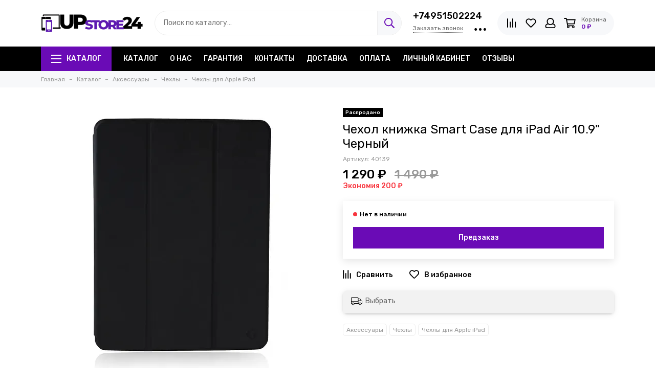

--- FILE ---
content_type: text/html; charset=utf-8
request_url: https://upstore24.ru/product/smartcase_ipadair10_black
body_size: 28774
content:
<!doctype html>
<html lang="ru">
<head><link media='print' onload='this.media="all"' rel='stylesheet' type='text/css' href='/served_assets/public/jquery.modal-0c2631717f4ce8fa97b5d04757d294c2bf695df1d558678306d782f4bf7b4773.css'><meta data-config="{&quot;product_id&quot;:267955617}" name="page-config" content="" /><meta data-config="{&quot;money_with_currency_format&quot;:{&quot;delimiter&quot;:&quot; &quot;,&quot;separator&quot;:&quot;.&quot;,&quot;format&quot;:&quot;%n %u&quot;,&quot;unit&quot;:&quot;₽&quot;,&quot;show_price_without_cents&quot;:1},&quot;currency_code&quot;:&quot;RUR&quot;,&quot;currency_iso_code&quot;:&quot;RUB&quot;,&quot;default_currency&quot;:{&quot;title&quot;:&quot;Российский рубль&quot;,&quot;code&quot;:&quot;RUR&quot;,&quot;rate&quot;:1.0,&quot;format_string&quot;:&quot;%n %u&quot;,&quot;unit&quot;:&quot;₽&quot;,&quot;price_separator&quot;:&quot;&quot;,&quot;is_default&quot;:true,&quot;price_delimiter&quot;:&quot;&quot;,&quot;show_price_with_delimiter&quot;:true,&quot;show_price_without_cents&quot;:true},&quot;facebook&quot;:{&quot;pixelActive&quot;:true,&quot;currency_code&quot;:&quot;RUB&quot;,&quot;use_variants&quot;:null},&quot;vk&quot;:{&quot;pixel_active&quot;:null,&quot;price_list_id&quot;:null},&quot;new_ya_metrika&quot;:true,&quot;ecommerce_data_container&quot;:&quot;dataLayer&quot;,&quot;common_js_version&quot;:null,&quot;vue_ui_version&quot;:null,&quot;feedback_captcha_enabled&quot;:null,&quot;account_id&quot;:912921,&quot;hide_items_out_of_stock&quot;:true,&quot;forbid_order_over_existing&quot;:true,&quot;minimum_items_price&quot;:null,&quot;enable_comparison&quot;:true,&quot;locale&quot;:&quot;ru&quot;,&quot;client_group&quot;:null,&quot;consent_to_personal_data&quot;:{&quot;active&quot;:true,&quot;obligatory&quot;:true,&quot;description&quot;:&quot;\u003cp\u003eНастоящим подтверждаю, что я ознакомлен и согласен с условиями \u003ca href=\&quot;/page/oferta\&quot; target=\&quot;blank\&quot;\u003eоферты и политики конфиденциальности\u003c/a\u003e.\u003c/p\u003e&quot;},&quot;recaptcha_key&quot;:&quot;6LfXhUEmAAAAAOGNQm5_a2Ach-HWlFKD3Sq7vfFj&quot;,&quot;recaptcha_key_v3&quot;:&quot;6LcZi0EmAAAAAPNov8uGBKSHCvBArp9oO15qAhXa&quot;,&quot;yandex_captcha_key&quot;:&quot;ysc1_ec1ApqrRlTZTXotpTnO8PmXe2ISPHxsd9MO3y0rye822b9d2&quot;,&quot;checkout_float_order_content_block&quot;:false,&quot;available_products_characteristics_ids&quot;:[265753549],&quot;sber_id_app_id&quot;:&quot;5b5a3c11-72e5-4871-8649-4cdbab3ba9a4&quot;,&quot;theme_generation&quot;:2,&quot;quick_checkout_captcha_enabled&quot;:false,&quot;max_order_lines_count&quot;:500,&quot;sber_bnpl_min_amount&quot;:1000,&quot;sber_bnpl_max_amount&quot;:150000,&quot;counter_settings&quot;:{&quot;data_layer_name&quot;:&quot;dataLayer&quot;,&quot;new_counters_setup&quot;:true,&quot;add_to_cart_event&quot;:true,&quot;remove_from_cart_event&quot;:true,&quot;add_to_wishlist_event&quot;:true,&quot;purchase_event&quot;:true},&quot;site_setting&quot;:{&quot;show_cart_button&quot;:true,&quot;show_service_button&quot;:false,&quot;show_marketplace_button&quot;:false,&quot;show_quick_checkout_button&quot;:true},&quot;warehouses&quot;:[],&quot;captcha_type&quot;:&quot;yandex&quot;,&quot;human_readable_urls&quot;:false}" name="shop-config" content="" /><meta name='js-evnvironment' content='production' /><meta name='default-locale' content='ru' /><meta name='insales-redefined-api-methods' content="[]" /><script type="text/javascript" src="https://static.insales-cdn.com/assets/static-versioned/v3.72/static/libs/lodash/4.17.21/lodash.min.js"></script><script>dataLayer= []; dataLayer.push({
        event: 'view_item',
        ecommerce: {
          items: [{"item_id":"267955617","item_name":"Чехол книжка Smart Case для iPad Air 10.9\" Черный","item_category":"Каталог/Аксессуары/Чехлы/Чехлы для Apple iPad","price":0}]
         }
      });</script>
<!--InsalesCounter -->
<script type="text/javascript">
(function() {
  if (typeof window.__insalesCounterId !== 'undefined') {
    return;
  }

  try {
    Object.defineProperty(window, '__insalesCounterId', {
      value: 912921,
      writable: true,
      configurable: true
    });
  } catch (e) {
    console.error('InsalesCounter: Failed to define property, using fallback:', e);
    window.__insalesCounterId = 912921;
  }

  if (typeof window.__insalesCounterId === 'undefined') {
    console.error('InsalesCounter: Failed to set counter ID');
    return;
  }

  let script = document.createElement('script');
  script.async = true;
  script.src = '/javascripts/insales_counter.js?7';
  let firstScript = document.getElementsByTagName('script')[0];
  firstScript.parentNode.insertBefore(script, firstScript);
})();
</script>
<!-- /InsalesCounter -->
      <!-- Google Tag Manager -->
      <script>(function(w,d,s,l,i){w[l]=w[l]||[];w[l].push({'gtm.start':
      new Date().getTime(),event:'gtm.js'});var f=d.getElementsByTagName(s)[0],
      j=d.createElement(s),dl=l!='dataLayer'?'&l='+l:'';j.async=true;j.src=
      'https://www.googletagmanager.com/gtm.js?id='+i+dl;f.parentNode.insertBefore(j,f);
      })(window,document,'script','dataLayer','GTM-T385D98');
      </script>
      <!-- End Google Tag Manager -->
    <script type="text/javascript">
      (function() {
        window.va_suggestions = {"collections":[{"title":"\u041a\u0430\u0442\u0430\u043b\u043e\u0433","url":"\/collection\/all","recursive":false,"is_smart":false},{"title":"\u0421\u043c\u0430\u0440\u0442\u0444\u043e\u043d\u044b","url":"\/collection\/phones"},{"title":"\u041f\u043b\u0430\u043d\u0448\u0435\u0442\u044b","url":"\/collection\/tablets"},{"title":"\u041d\u043e\u0443\u0442\u0431\u0443\u043a\u0438","url":"\/collection\/computers"},{"title":"\u041a\u043e\u043c\u043f\u044c\u044e\u0442\u0435\u0440\u044b","url":"\/collection\/pc"},{"title":"\u0421\u043c\u0430\u0440\u0442 \u0447\u0430\u0441\u044b \u0438 \u0431\u0440\u0430\u0441\u043b\u0435\u0442\u044b","url":"\/collection\/watches"},{"title":"\u0418\u0433\u0440\u043e\u0432\u044b\u0435 \u043f\u0440\u0438\u0441\u0442\u0430\u0432\u043a\u0438","url":"\/collection\/console"},{"title":"\u0410\u0443\u0434\u0438\u043e","url":"\/collection\/audio"},{"title":"\u041a\u0432\u0430\u0434\u0440\u043e\u043a\u043e\u043f\u0442\u0435\u0440\u044b \u0438 \u0430\u043a\u0441\u0435\u0441\u0441\u0443\u0430\u0440\u044b","url":"\/collection\/quadcopters"},{"title":"\u0424\u043e\u0442\u043e \u0438 \u0432\u0438\u0434\u0435\u043e","url":"\/collection\/foto_video"},{"title":"\u0413\u0430\u0434\u0436\u0435\u0442\u044b","url":"\/collection\/gadgets"},{"title":"\u0410\u043a\u0441\u0435\u0441\u0441\u0443\u0430\u0440\u044b","url":"\/collection\/accessories"},{"title":"DYSON","url":"\/collection\/dyson"},{"title":"\u0423\u0441\u043b\u0443\u0433\u0438","url":"\/collection\/service"},{"title":"\u041a\u043e\u043b\u043b\u0435\u043a\u0446\u0438\u043e\u043d\u043d\u044b\u0435 \u0444\u0438\u0433\u0443\u0440\u043a\u0438","url":"\/collection\/collections"},{"title":"\u041d\u043e\u0432\u0438\u043d\u043a\u0438 Apple \u0441 \u043c\u0430\u043a\u0441\u0438\u043c\u0430\u043b\u044c\u043d\u043e\u0439 \u0432\u044b\u0433\u043e\u0434\u043e\u0439","url":"\/collection\/apple-2025"},{"title":"Sony Playstation","url":"\/collection\/sonyplaystation"},{"title":"Microsoft XBox","url":"\/collection\/xbox"},{"title":"Valve","url":"\/collection\/valve"},{"title":"Nintendo","url":"\/collection\/nintendo"},{"title":"Oculus","url":"\/collection\/oculus"},{"title":"\u0410\u043a\u0441\u0435\u0441\u0441\u0443\u0430\u0440\u044b \u043a Sony PlayStation 5","url":"\/collection\/aks_sonyplaystation5"},{"title":"\u0418\u0433\u0440\u044b \u043a Sony PlayStation 5","url":"\/collection\/games_sonyplaystation5"},{"title":"Apple iPhone 17 Pro Max","url":"\/collection\/iphone17promax"},{"title":"Apple iPhone 17 Pro","url":"\/collection\/iphone17pro"},{"title":"Apple iPhone 17","url":"\/collection\/iphone17"},{"title":"Apple iPhone Air","url":"\/collection\/iphoneair-2025"},{"title":"Apple iPhone 16 Pro Max","url":"\/collection\/iphone16promax"},{"title":"Apple iPhone 16 Pro","url":"\/collection\/iphone16pro"},{"title":"Apple iPhone 16 Plus","url":"\/collection\/iphone16plus"},{"title":"Apple iPhone 16","url":"\/collection\/iphone16"},{"title":"Apple iPhone 16e","url":"\/collection\/iphone16e"},{"title":"Apple iPhone 15 Pro Max","url":"\/collection\/iphone15promax"},{"title":"Apple iPhone 15 Pro","url":"\/collection\/iphone15pro"},{"title":"Apple iPhone 15 Plus","url":"\/collection\/iphone15plus"},{"title":"Apple iPhone 15","url":"\/collection\/iphone15"},{"title":"Apple iPhone 14 Plus","url":"\/collection\/iphone14plus"},{"title":"Apple iPhone 14","url":"\/collection\/iphone14"},{"title":"Apple iPhone 13","url":"\/collection\/iphone13"},{"title":"Samsung Galaxy S25 \/ S25+ \/ S25 Ultra \/ S25 Edge","url":"\/collection\/samsung-s25"},{"title":"Samsung Galaxy Z","url":"\/collection\/galaxyz"},{"title":"Samsung Galaxy A","url":"\/collection\/galaxya"},{"title":"Google Pixel 10 \/ 10 Pro \/ 10 Pro XL \/ 10 Pro Fold","url":"\/collection\/google-pixel10"},{"title":"Google Pixel","url":"\/collection\/google_pixel"},{"title":"Honor","url":"\/collection\/honor"},{"title":"Xiaomi","url":"\/collection\/xiaomi"},{"title":"Apple iPad Pro 11\" 2025","url":"\/collection\/ipad_pro2025_11"},{"title":"Apple iPad Pro 13\" 2025","url":"\/collection\/ipad_pro2025_13"},{"title":"Apple iPad Air 11\" 2025","url":"\/collection\/apple-ipad-air-11-2025"},{"title":"Apple iPad Air 13\" 2025","url":"\/collection\/apple-ipad-air-13-2025"},{"title":"Apple iPad 11\" 2025 (11 gen)","url":"\/collection\/ipad11"},{"title":"Apple iPad 10.9\" 2022 (10 gen)","url":"\/collection\/ipad10"},{"title":"Apple iPad 10.2\" 2021 (9 gen)","url":"\/collection\/ipad9"},{"title":"Apple iPad mini 8.3\" 2024 (7 gen)","url":"\/collection\/ipad_mini2024"},{"title":"Apple iPad mini 8.3\" 2021 (6 gen)","url":"\/collection\/ipad_mini2021"},{"title":"Apple iPad Pro 11\" 2024","url":"\/collection\/ipad_pro2024_11"},{"title":"Apple iPad Pro 13\" 2024","url":"\/collection\/ipad_pro2024_13"},{"title":"Apple iPad Air 11\" 2024","url":"\/collection\/ipad_air2024_11"},{"title":"Apple iPad Air 13\" 2024","url":"\/collection\/ipad_air2024_13"},{"title":"Microsoft","url":"\/collection\/microsoft"},{"title":"Apple MacBook Pro 2025 M5 14.2\"","url":"\/collection\/macbookpro-2025-m5-14"},{"title":"Apple MacBook Air M4 13.6\"","url":"\/collection\/macbookair2025_m4_13"},{"title":"Apple MacBook Air M4 15.3\"","url":"\/collection\/macbookair2025_m4_15"},{"title":"Apple MacBook Pro 2024 M4 14.2\"","url":"\/collection\/macbookpro_2024_m4_14"},{"title":"Apple MacBook Pro 2024 M4 16.2\"","url":"\/collection\/macbookpro_2024_m4_16"},{"title":"Apple MacBook Air M3 13.6\"","url":"\/collection\/macbookair2024_m3"},{"title":"Apple MacBook Air M3 15.3\"","url":"\/collection\/macbookair2024_15_m3"},{"title":"Apple MacBook Pro 2023 M3 14.2\"","url":"\/collection\/macbookpro_2023_m3_14"},{"title":"Apple MacBook Pro 2023 M3 16.2\"","url":"\/collection\/macbookpro_2023_m3_16"},{"title":"Apple MacBook Air M1 13.3\"","url":"\/collection\/macbookair2020_m1"},{"title":"Apple MacBook Air M2 13.6\"","url":"\/collection\/macbookair2022_m2"},{"title":"Apple MacBook Air M2 15.3\"","url":"\/collection\/macbookair2023_m2"},{"title":"Apple Watch Ultra 2","url":"\/collection\/applewatch_ultra2"},{"title":"Apple Watch Ultra 3","url":"\/collection\/applewatch-ultra3"},{"title":"Apple Watch Series 10","url":"\/collection\/applewatch_s10"},{"title":"Apple Watch Series 11","url":"\/collection\/applewatch-s11"},{"title":"Apple Watch SE","url":"\/collection\/applewatch_se"},{"title":"Apple Watch SE 3 2025","url":"\/collection\/applewatch-se3-2025"},{"title":"Whoop","url":"\/collection\/whoop"},{"title":"Samsung Galaxy Watch8","url":"\/collection\/samsung-galaxy-watch8"},{"title":"Apple AirPods","url":"\/collection\/airpods"},{"title":"Samsung Galaxy Buds","url":"\/collection\/galaxybuds"},{"title":"\u041f\u043e\u0440\u0442\u0430\u0442\u0438\u0432\u043d\u0430\u044f \u0430\u043a\u0443\u0441\u0442\u0438\u043a\u0430","url":"\/collection\/portable_audio"},{"title":"\u0411\u0435\u0441\u043f\u0440\u043e\u0432\u043e\u0434\u043d\u044b\u0435 \u043d\u0430\u0443\u0448\u043d\u0438\u043a\u0438","url":"\/collection\/wireless_headphones"},{"title":"\u041f\u0440\u043e\u0432\u043e\u0434\u043d\u044b\u0435 \u043d\u0430\u0443\u0448\u043d\u0438\u043a\u0438","url":"\/collection\/headphones"},{"title":"\u041c\u0438\u043a\u0440\u043e\u0444\u043e\u043d\u044b","url":"\/collection\/mic"},{"title":"\u0414\u0438\u043a\u0442\u043e\u0444\u043e\u043d\u044b","url":"\/collection\/records"},{"title":"Pitaka","url":"\/collection\/pitaka"},{"title":"Apple AirTag","url":"\/collection\/airtag"},{"title":"\u0417\u0430\u0449\u0438\u0442\u043d\u044b\u0435 \u0441\u0442\u0435\u043a\u043b\u0430","url":"\/collection\/glass"},{"title":"\u0427\u0435\u0445\u043b\u044b","url":"\/collection\/covers"},{"title":"\u0410\u043a\u0441\u0435\u0441\u0441\u0443\u0430\u0440\u044b \u0434\u043b\u044f Apple iPad","url":"\/collection\/aks_ipad"},{"title":"\u0410\u043a\u0441\u0435\u0441\u0441\u0443\u0430\u0440\u044b \u0434\u043b\u044f Apple MacBook","url":"\/collection\/aks_macbook"},{"title":"\u0417\u0430\u0440\u044f\u0434\u043d\u044b\u0435 \u0443\u0441\u0442\u0440\u043e\u0439\u0441\u0442\u0432\u0430 \u0438 \u043a\u0430\u0431\u0435\u043b\u0438","url":"\/collection\/charge_cabels"},{"title":"\u0410\u0432\u0442\u043e\u043c\u043e\u0431\u0438\u043b\u044c\u043d\u044b\u0435 \u0430\u043a\u0441\u0435\u0441\u0441\u0443\u0430\u0440\u044b","url":"\/collection\/car_aks"},{"title":"\u0410\u043a\u0441\u0435\u0441\u0441\u0443\u0430\u0440\u044b \u043a Apple Watch","url":"\/collection\/accessories_apple_watch"},{"title":"\u041a\u0430\u0440\u0442\u044b \u043f\u0430\u043c\u044f\u0442\u0438","url":"\/collection\/memorycard"},{"title":"\u0427\u0435\u0445\u043b\u044b Pitaka \u0434\u043b\u044f Apple iPhone","url":"\/collection\/covers_pitaka_iphone"},{"title":"\u0427\u0435\u0445\u043b\u044b Pitaka \u0434\u043b\u044f Samsung","url":"\/collection\/covers_pitaka_samsung"},{"title":"\u0410\u0432\u0442\u043e\u043c\u043e\u0431\u0438\u043b\u044c\u043d\u044b\u0435 \u0430\u043a\u0441\u0435\u0441\u0441\u0443\u0430\u0440\u044b Pitaka","url":"\/collection\/car_pitaka"},{"title":"\u0417\u0430\u0440\u044f\u0434\u043d\u044b\u0435 \u0443\u0441\u0442\u0440\u043e\u0439\u0441\u0442\u0432\u0430 Pitaka","url":"\/collection\/charge_pitaka"},{"title":"\u0417\u0430\u0449\u0438\u0442\u043d\u044b\u0435 \u0441\u0442\u0435\u043a\u043b\u0430 \u0434\u043b\u044f Apple iPhone","url":"\/collection\/glass_iphone"},{"title":"\u0417\u0430\u0449\u0438\u0442\u043d\u044b\u0435 \u0441\u0442\u0435\u043a\u043b\u0430 \u0434\u043b\u044f Apple iPad","url":"\/collection\/glass_ipad"},{"title":"\u0427\u0435\u0445\u043b\u044b \u0434\u043b\u044f Apple iPhone","url":"\/collection\/covers_iphone"},{"title":"\u0427\u0435\u0445\u043b\u044b \u0434\u043b\u044f Samsung Galaxy","url":"\/collection\/covers-smart-samsung"},{"title":"\u0427\u0435\u0445\u043b\u044b \u0434\u043b\u044f Apple iPad","url":"\/collection\/covers_ipad"},{"title":"\u0427\u0435\u0445\u043b\u044b \u0434\u043b\u044f Apple AirPods","url":"\/collection\/covers_airpods"},{"title":"\u0427\u0435\u0445\u043b\u044b \u0434\u043b\u044f Apple MacBook","url":"\/collection\/covers_macbook"},{"title":"\u041a\u043e\u0448\u0435\u043b\u044c\u043a\u0438 MagSafe","url":"\/collection\/wallet_magsafe"},{"title":"\u0427\u0435\u0445\u043b\u044b \u0434\u043b\u044f Apple iPhone 17 \/ Air \/ 17 Pro \/ 17 Pro Max","url":"\/collection\/cases-iphone17"},{"title":"\u0427\u0435\u0445\u043b\u044b \u0434\u043b\u044f Apple iPhone 16 \/ 16 Plus \/ 16 Pro \/ 16 Pro Max","url":"\/collection\/cases_iphone16"},{"title":"\u0427\u0435\u0445\u043b\u044b \u0434\u043b\u044f Apple iPhone 15 \/ 15 Plus \/ 15 Pro \/ 15 Pro Max","url":"\/collection\/cases_iphone15"},{"title":"\u0427\u0435\u0445\u043b\u044b \u0434\u043b\u044f Apple iPhone 14 \/ 14 Plus \/ 14 Pro \/ 14 Pro Max","url":"\/collection\/cases_iphone14"},{"title":"\u0421\u0435\u0442\u0435\u0432\u044b\u0435 \u0437\u0430\u0440\u044f\u0434\u043d\u044b\u0435 \u0443\u0441\u0442\u0440\u043e\u0439\u0441\u0442\u0432\u0430","url":"\/collection\/charge"},{"title":"\u0411\u0435\u0441\u043f\u0440\u043e\u0432\u043e\u0434\u043d\u044b\u0435 \u0437\u0430\u0440\u044f\u0434\u043d\u044b\u0435 \u0443\u0441\u0442\u0440\u043e\u0439\u0441\u0442\u0432\u0430","url":"\/collection\/wireless_charge"},{"title":"Powerbank","url":"\/collection\/powerbank"},{"title":"\u041a\u0430\u0431\u0435\u043b\u0438","url":"\/collection\/cabels"},{"title":"\u041f\u0435\u0440\u0435\u0445\u043e\u0434\u043d\u0438\u043a\u0438","url":"\/collection\/adapter"},{"title":"\u0410\u0432\u0442\u043e\u043c\u043e\u0431\u0438\u043b\u044c\u043d\u044b\u0435 \u0437\u0430\u0440\u044f\u0434\u043d\u044b\u0435 \u0443\u0441\u0442\u0440\u043e\u0439\u0441\u0442\u0432\u0430","url":"\/collection\/car_charge"},{"title":"\u0410\u0432\u0442\u043e\u043c\u043e\u0431\u0438\u043b\u044c\u043d\u044b\u0435 \u0434\u0435\u0440\u0436\u0430\u0442\u0435\u043b\u0438","url":"\/collection\/car_holder"},{"title":"\u041c\u043e\u043d\u0438\u0442\u043e\u0440\u044b","url":"\/collection\/displays"},{"title":"Mac mini 2024","url":"\/collection\/mac_mini2024"},{"title":"iMac 24\" 2024","url":"\/collection\/imac-24-2024"},{"title":"Mac Studio 2025","url":"\/collection\/mac_studio_2025"},{"title":"\u041e\u043f\u0435\u0440\u0430\u0442\u0438\u0432\u043d\u0430\u044f \u043f\u0430\u043c\u044f\u0442\u044c","url":"\/collection\/operativnaya-pamyat"},{"title":"DJI","url":"\/collection\/copters"},{"title":"Autel","url":"\/collection\/autel"},{"title":"\u0410\u043d\u0442\u0438\u0434\u0440\u043e\u043d\u044b","url":"\/collection\/blockcopters"},{"title":"\u0421\u043f\u0443\u0442\u043d\u0438\u043a\u043e\u0432\u044b\u0439 \u0438\u043d\u0442\u0435\u0440\u043d\u0435\u0442","url":"\/collection\/sputnikovyy-internet"},{"title":"\u0410\u043a\u0441\u0435\u0441\u0441\u0443\u0430\u0440\u044b","url":"\/collection\/acs_copters"},{"title":"TV \u043f\u0440\u0438\u0441\u0442\u0430\u0432\u043a\u0438","url":"\/collection\/smarttv"},{"title":"\u041a\u0440\u0430\u0441\u043e\u0442\u0430 \u0438 \u0437\u0434\u043e\u0440\u043e\u0432\u044c\u0435","url":"\/collection\/healthy"},{"title":"\u0414\u043b\u044f \u0434\u043e\u043c\u0430","url":"\/collection\/home"},{"title":"JBL","url":"\/collection\/jbl"},{"title":"Harman\/Kardon","url":"\/collection\/harman-kardon"},{"title":"Marshall","url":"\/collection\/marshall"},{"title":"\u042f\u043d\u0434\u0435\u043a\u0441","url":"\/collection\/yandex"},{"title":"Apple","url":"\/collection\/apple_homepod"},{"title":"\u0421\u0442\u0430\u0439\u043b\u0435\u0440\u044b","url":"\/collection\/hairstyler"},{"title":"\u0424\u0435\u043d\u044b","url":"\/collection\/hairdryer"},{"title":"\u0412\u044b\u043f\u0440\u044f\u043c\u0438\u0442\u0435\u043b\u0438","url":"\/collection\/strait"},{"title":"\u0428\u0442\u0430\u0442\u0438\u0432\u044b \u0438 \u043c\u043e\u043d\u043e\u043f\u043e\u0434\u044b","url":"\/collection\/monopods"},{"title":"\u042d\u043a\u0448\u043d-\u043a\u0430\u043c\u0435\u0440\u044b","url":"\/collection\/actioncam"},{"title":"\u0424\u043e\u0442\u043e\u0430\u043f\u043f\u0430\u0440\u0430\u0442\u044b","url":"\/collection\/fotoapparaty"},{"title":"\u0428\u043b\u0435\u043c\u044b \u0432\u0438\u0440\u0442\u0443\u0430\u043b\u044c\u043d\u043e\u0439 \u0440\u0435\u0430\u043b\u044c\u043d\u043e\u0441\u0442\u0438","url":"\/collection\/vr"},{"title":"\u041f\u044b\u043b\u0435\u0441\u043e\u0441\u044b","url":"\/collection\/vacuumcleaner"},{"title":"\u0421\u0442\u0430\u0439\u043b\u0435\u0440\u044b","url":"\/collection\/hairstyler_dyson"},{"title":"\u0424\u0435\u043d\u044b","url":"\/collection\/hairdryer_dyson"},{"title":"\u0412\u044b\u043f\u0440\u044f\u043c\u0438\u0442\u0435\u043b\u0438","url":"\/collection\/strait_dyson"},{"title":"\u041f\u044b\u043b\u0435\u0441\u043e\u0441\u044b","url":"\/collection\/cleaner_dyson"},{"title":"\u041a\u043b\u0438\u043c\u0430\u0442\u0438\u0447\u0435\u0441\u043a\u0430\u044f \u0442\u0435\u0445\u043d\u0438\u043a\u0430","url":"\/collection\/climate_dyson"},{"title":"\u0410\u043a\u0441\u0435\u0441\u0441\u0443\u0430\u0440\u044b","url":"\/collection\/cleaneracs_dyson"},{"title":"\u0420\u043e\u0431\u043e\u0442\u044b-\u043f\u044b\u043b\u0435\u0441\u043e\u0441\u044b","url":"\/collection\/robot_vacuumcleaner"},{"title":"\u0412\u0435\u0440\u0442\u0438\u043a\u0430\u043b\u044c\u043d\u044b\u0435 \u043f\u044b\u043b\u0435\u0441\u043e\u0441\u044b","url":"\/collection\/vertical_vacuumcleaner"},{"title":"\u041f\u044b\u043b\u0435\u0441\u043e\u0441\u044b","url":"\/collection\/cleaners"}],"pages":[{"title":"\u041e\u0431\u0440\u0430\u0442\u043d\u0430\u044f \u0441\u0432\u044f\u0437\u044c","url":"\/page\/feedback"},{"title":"\u041e\u043f\u043b\u0430\u0442\u0430","url":"\/page\/payment"},{"title":"\u0413\u043b\u0430\u0432\u043d\u0430\u044f \u0441\u0442\u0440\u0430\u043d\u0438\u0446\u0430","url":"\/page\/main"},{"title":"\u0413\u0430\u0440\u0430\u043d\u0442\u0438\u044f","url":"\/page\/warranty"},{"title":"\u041f\u043e\u043b\u0438\u0442\u0438\u043a\u0430 \u043a\u043e\u043d\u0444\u0438\u0434\u0435\u043d\u0446\u0438\u0430\u043b\u044c\u043d\u043e\u0441\u0442\u0438 \u0438 \u043e\u0444\u0435\u0440\u0442\u0430","url":"\/page\/oferta"},{"title":"\u041f\u043e\u043b\u044c\u0437\u043e\u0432\u0430\u0442\u0435\u043b\u044c\u0441\u043a\u043e\u0435 \u0441\u043e\u0433\u043b\u0430\u0448\u0435\u043d\u0438\u0435","url":"\/page\/agreement"},{"title":"\u0427\u0430\u0441\u0442\u043e \u0437\u0430\u0434\u0430\u0432\u0430\u0435\u043c\u044b\u0435 \u0432\u043e\u043f\u0440\u043e\u0441\u044b","url":"\/page\/faq"},{"title":"\u0418\u0437\u0431\u0440\u0430\u043d\u043d\u043e\u0435","url":"\/page\/favorites"},{"title":"\u041a\u0430\u0440\u0442\u0430 \u0441\u0430\u0439\u0442\u0430","url":"\/page\/sitemap"},{"title":"\u041e \u043d\u0430\u0441","url":"\/page\/about-us"},{"title":"\u0423\u0441\u043b\u043e\u0432\u0438\u044f \u043e\u0431\u043c\u0435\u043d\u0430 \u0438 \u0432\u043e\u0437\u0432\u0440\u0430\u0442\u0430","url":"\/page\/exchange"},{"title":"\u041c\u0430\u0439\u043d\u0438\u043d\u0433","url":"\/page\/mining"},{"title":"\u041a\u043e\u043d\u0442\u0430\u043a\u0442\u044b","url":"\/page\/contacts"},{"title":"\u0414\u043e\u0441\u0442\u0430\u0432\u043a\u0430","url":"\/page\/delivery"},{"title":"\u0420\u043e\u0437\u044b\u0433\u0440\u044b\u0448 iPhone Air, AirPods \u0438 \u0434\u0440\u0443\u0433\u0438\u0445 \u043f\u0440\u0438\u0437\u043e\u0432","url":"\/page\/happy2026"},{"title":"\u0421\u0435\u0440\u0432\u0438\u0441\u043d\u044b\u0439 \u0446\u0435\u043d\u0442\u0440 UPSTORE24","url":"\/page\/servicecentre"}],"articles":[{"title":"\u041c\u044b \u043f\u0435\u0440\u0435\u0435\u0445\u0430\u043b\u0438. \u0416\u0434\u0435\u043c \u0432 \u0433\u043e\u0441\u0442\u0438!","url":"\/blogs\/blog\/newadress","date":"2021-12-06T19:09:31.000+03:00","image":"https:\/\/static.insales-cdn.com\/images\/articles\/1\/6210\/2029634\/\u0411\u0430\u043d\u043d\u0435\u0440\u044b-20.png","tags":""},{"title":"iPhone, \u043f\u0440\u0438\u0432\u0435\u0437\u0435\u043d\u043d\u044b\u0439 \u0438\u0437 \u042f\u043f\u043e\u043d\u0438\u0438. \u041d\u0430\u043c \u043f\u043e\u0434\u0445\u043e\u0434\u0438\u0442?","url":"\/blogs\/blog\/iphonefromjapan","date":"2021-12-06T18:44:31.000+03:00","image":"https:\/\/static.insales-cdn.com\/images\/articles\/1\/6453\/2029877\/1212-20.png","tags":""},{"title":"\u041f\u043e\u043a\u0443\u043f\u0430\u0435\u043c \u0438\u0433\u0440\u044b \u0438 \u043f\u043e\u0434\u043f\u0438\u0441\u043a\u0438 \u043d\u0430 Nintendo Switch","url":"\/blogs\/blog\/gameforswitch","date":"2021-12-06T18:29:31.000+03:00","image":"https:\/\/static.insales-cdn.com\/images\/articles\/1\/6506\/2029930\/3232-20.png","tags":""},{"title":"MacBook \u0438 Mac mini \u043d\u0430 \u043f\u0440\u043e\u0446\u0435\u0441\u0441\u043e\u0440\u0435 M1 \u0443\u0436\u0435 \u0432 \u043f\u0440\u043e\u0434\u0430\u0436\u0435","url":"\/blogs\/blog\/applem1","date":"2020-12-10T20:09:45.000+03:00","image":"https:\/\/static.insales-cdn.com\/images\/articles\/1\/6590\/2030014\/123564-20.png","tags":""}],"relevant":null,"products":[]}
      })();
    </script>

    <script type="text/javascript">
      (function() {
        var fileref = document.createElement('script');
        fileref.setAttribute("type","text/javascript");
        fileref.setAttribute("src", 'https://search.insales-tech.ru/template.js?t=15519657-1762342043');
        document.getElementsByTagName("head")[0].appendChild(fileref);
      })();
    </script>

    <script type="text/javascript">
      (function() {
          (function() { var d=document; var s = d.createElement('script');
  s.type = 'text/javascript'; s.async = true;
  s.src = '//code.jivo.ru/widget/RZ1P3vtlMu'; d.head.appendChild(s); })();

      })();
    </script>

<meta charset="utf-8">
<meta http-equiv="X-UA-Compatible" content="IE=edge,chrome=1">
<meta name="viewport" content="width=device-width, initial-scale=1, maximum-scale=1">

<meta name="robots" content="index, follow">
<title>Купить Чехол книжка Smart Case для iPad Air 10.9" Черный по выгодной цене | UPSTORE24</title>

<meta name="description" content="Чехол книжка Smart Case для iPad Air 10.9 Черный за 1 290 ₽ Быстро доставим | Самовывоз. Оригинальная продукция | Гарантия от магазина ☎️ +74951502224">
<meta property="og:type" content="website">

<link rel="canonical" href="https://upstore24.ru/product/smartcase_ipadair10_black">
<meta property="og:url" content="https://upstore24.ru/product/smartcase_ipadair10_black">
<meta property="og:title" content="Чехол книжка Smart Case для iPad Air 10.9&quot; Черный">
<meta property="og:description" content="">
<meta property="og:image" content="https://static.insales-cdn.com/images/products/1/3172/483675236/6008209567.jpg">

<link href="https://static.insales-cdn.com/assets/1/2950/6531974/1769420782/favicon.png" rel="shortcut icon" type="image/png" sizes="16x16">


<style>
.site-loader{position:fixed;z-index:99999999;left:0;top:0;width:100%;height:100%;background:#fff;color:#6a0bb6}.layout--loading{width:100%;height:100%;overflow:scroll;overflow-x:hidden;padding:0;margin:0}.lds-ellipsis{position:absolute;width:64px;height:64px;top:50%;left:50%;transform:translate(-50%,-50%)}.lds-ellipsis div{position:absolute;top:27px;width:11px;height:11px;border-radius:50%;background:currentColor;animation-timing-function:cubic-bezier(0,1,1,0)}.lds-ellipsis div:nth-child(1){left:6px;animation:lds-ellipsis1 0.6s infinite}.lds-ellipsis div:nth-child(2){left:6px;animation:lds-ellipsis2 0.6s infinite}.lds-ellipsis div:nth-child(3){left:26px;animation:lds-ellipsis2 0.6s infinite}.lds-ellipsis div:nth-child(4){left:45px;animation:lds-ellipsis3 0.6s infinite}@keyframes lds-ellipsis1{0%{transform:scale(0)}100%{transform:scale(1)}}@keyframes lds-ellipsis3{0%{transform:scale(1)}100%{transform:scale(0)}}@keyframes lds-ellipsis2{0%{transform:translate(0,0)}100%{transform:translate(19px,0)}}@media(max-width:1199px){.layout-page{width:100vw;overflow-x:hidden}}
</style>

<meta name="theme-color" content="#6a0bb6">
<meta name="format-detection" content="telephone=no">
<meta name="cmsmagazine" content="325a8bc2477444d381d10a2ed1775a4d">

<link rel="alternate" type="application/atom+xml" title="Блог — Интернет-магазин UPSTORE24" href="https://upstore24.ru/blogs/blog.atom">


  <!-- Yandex.Metrika counter -->
<script type="text/javascript" >
   (function(m,e,t,r,i,k,a){m[i]=m[i]||function(){(m[i].a=m[i].a||[]).push(arguments)};
   m[i].l=1*new Date();k=e.createElement(t),a=e.getElementsByTagName(t)[0],k.async=1,k.src=r,a.parentNode.insertBefore(k,a)})
   (window, document, "script", "https://mc.yandex.ru/metrika/tag.js", "ym");

   ym(70961017, "init", {
        clickmap:true,
        trackLinks:true,
        accurateTrackBounce:true,
        ecommerce:"dataLayer"
   });
</script>
<noscript><div><img src="https://mc.yandex.ru/watch/70961017" style="position:absolute; left:-9999px;" alt="" /></div></noscript>
<!-- /Yandex.Metrika counter -->
<meta name='product-id' content='267955617' />
</head>







<body id="body" class="layout layout--loading layout--full">
<div class="js-site-loader site-loader"><div class="lds-ellipsis"><div></div><div></div><div></div><div></div></div></div>
<div class="layout-page">
<div class="insales-section insales-section-header">
<header>

<!--noindex-->
<div class="header-main">
<div class="container">
<div class="row align-items-center">
<div class="col-12 col-sm col-md col-lg-auto text-center text-lg-left">
<a href="https://upstore24.ru" class="logo"><img src="https://static.insales-cdn.com/assets/1/2950/6531974/1769420782/logo.png" alt="Интернет-магазин UPSTORE24" class="img-fluid"></a>
</div>
<div class="col d-none d-lg-block">
<div class="search search--header">
<form action="/search" method="get" class="search-form" role="search">

<input type="search" name="q" class="search-input js-search-input" placeholder="Поиск по каталогу…" autocomplete="off" required>
<button type="submit" class="search-button"><span class="far fa-search"></span></button>
<span class="search-voice-trigger"><span class="fas fa-microphone"></span></span>
<div class="search-results js-search-results"></div>
</form>
</div>
</div>

<div class="col-12 col-lg-auto d-none d-lg-block">
<div class="header-contacts">

<div class="header-contacts-phone"><a href="tel:+74951502224">+74951502224</a></div>

<div class="row">
<div class="col">

<span class="js-messages" data-target="callback" data-type="form">Заказать звонок</span>

</div>
<div class="col-auto">
<div class="user_icons-item js-user_icons-item">
<span class="user_icons-icon js-user_icons-icon-contacts"><span class="far fa-ellipsis-h fa-lg"></span></span>
<div class="user_icons-popup">
<div class="popup popup-contacts">
<div class="js-popup-contacts">
<div class="popup-content-contacts">

<div class="row no-gutters popup-content-contacts-item">
<div class="col-auto"><span class="far fa-envelope fa-fw"></span></div>
<div class="col"><a href="mailto:contact@upstore24.ru">contact@upstore24.ru</a></div>
</div>


<div class="row no-gutters popup-content-contacts-item">
<div class="col-auto"><span class="far fa-map-marker fa-fw"></span></div>
<div class="col"><p data-itemscope="" data-itemtype="http://schema.org/PostalAddress" data-itemprop="address"><span data-itemprop="addressLocality">Москва</span>, <span data-itemprop="streetAddress">Барклая 10, ТЦ "Багратионовский",</span></p>
<p data-itemscope="" data-itemtype="http://schema.org/PostalAddress" data-itemprop="address"><span data-itemprop="streetAddress">1 этаж, А17</span></p></div>
</div>


<div class="row no-gutters popup-content-contacts-item">
<div class="col-auto"><span class="far fa-clock fa-fw"></span></div>
<div class="col"><p>7 дней в неделю с 10:00 до 20:30</p></div>
</div>



<div class="row no-gutters">
<div class="col-12">



<div class="social social--header">
<ul class="social-items list-unstyled">
<li class="social-item social-item--vk"><a href="http://vk.com/upstore24ru" rel="noopener noreferrer nofollow" target="_blank"><span class="fab fa-vk"></span></a></li><li class="social-item social-item--telegram-plane"><a href="https://t.me/joinchat/AAAAAEUpPDHqkvuvieHS8Q" rel="noopener noreferrer nofollow" target="_blank"><span class="fab fa-telegram-plane"></span></a></li><li class="social-item social-item--youtube"><a href="https://www.youtube.com/channel/UCuEdZwiHAjS993xDrQE2FUA" rel="noopener noreferrer nofollow" target="_blank"><span class="fab fa-youtube"></span></a></li>
</ul>
</div>
</div>
</div>

</div>
</div>
</div>
</div>
</div>
</div>
</div>
</div>
</div>

<div class="col-12 col-lg-auto">
<div class="user_icons user_icons-main js-clone is-inside" data-clone-target="js-user_icons-clone">
<ul class="user_icons-items list-unstyled d-flex d-lg-block">
<li class="user_icons-item user_icons-item-menu d-inline-block d-lg-none js-user_icons-item">
<button class="user_icons-icon user_icons-icon-menu js-user_icons-icon-menu">
<span class="far fa-bars"></span>
</button>
<div class="user_icons-popup">
<div class="popup js-popup-menu overflow-hidden">
<div class="popup-scroll js-popup-scroll">
<div class="popup-title">Меню<button class="button button--empty button--icon popup-close js-popup-close"><span class="far fa-times fa-lg"></span></button></div>
<div class="popup-content popup-content-menu popup-content-search">
<div class="search search--popup">
<form action="/search" method="get" class="search-form" role="search">

<input type="search" name="q" class="search-input" placeholder="Поиск по каталогу…" autocomplete="off" required>
<span class="search-voice-trigger"><span class="fas fa-microphone"></span></span>
<button type="submit" class="search-button"><span class="far fa-search"></span></button>
</form>
</div>
</div>

<ul class="popup-content popup-content-menu js-popup-content-menu"></ul>

<ul class="popup-content popup-content-menu popup-content-links list-unstyled">
<li class="popup-content-link"><a href="/collection/all">Каталог</a></li><li class="popup-content-link"><a href="/page/about-us">О нас</a></li><li class="popup-content-link"><a href="/page/warranty">Гарантия</a></li><li class="popup-content-link"><a href="/page/contacts">Контакты</a></li><li class="popup-content-link"><a href="/page/delivery">Доставка</a></li><li class="popup-content-link"><a href="/page/payment">Оплата</a></li><li class="popup-content-link"><a href="/client_account/login">Личный кабинет</a></li><li class="popup-content-link"><a href="https://yandex.ru/maps/org/upstore24/65273314325/reviews/?indoorLevel=1&ll=37.502786%2C55.741140&z=17">Отзывы</a></li>
</ul>
<div class="popup-content popup-content-contacts">

<div class="row no-gutters popup-content-contacts-item">
<div class="col-auto"><span class="far fa-phone fa-fw" data-fa-transform="flip-h"></span></div>
<div class="col"><a href="tel:+74951502224">+74951502224</a></div>
</div>



<div class="row no-gutters popup-content-contacts-item">
<div class="col-auto"><span class="far fa-envelope fa-fw"></span></div>
<div class="col"><a href="mailto:contact@upstore24.ru">contact@upstore24.ru</a></div>
</div>


<div class="row no-gutters popup-content-contacts-item">
<div class="col-auto"><span class="far fa-map-marker fa-fw"></span></div>
<div class="col"><p data-itemscope="" data-itemtype="http://schema.org/PostalAddress" data-itemprop="address"><span data-itemprop="addressLocality">Москва</span>, <span data-itemprop="streetAddress">Барклая 10, ТЦ "Багратионовский",</span></p>
<p data-itemscope="" data-itemtype="http://schema.org/PostalAddress" data-itemprop="address"><span data-itemprop="streetAddress">1 этаж, А17</span></p></div>
</div>


<div class="row no-gutters popup-content-contacts-item">
<div class="col-auto"><span class="far fa-clock fa-fw"></span></div>
<div class="col"><p>7 дней в неделю с 10:00 до 20:30</p></div>
</div>



</div>
</div>
</div>
<div class="popup-shade js-popup-close"></div>
</div>
</li>

<li class="user_icons-item js-user_icons-item">
<a href="/compares" class="user_icons-icon js-user_icons-icon-compares">
<span class="far fa-align-right fa-fw" data-fa-transform="rotate-90"></span>
<span class="bage bage-compares js-bage-compares"></span>
</a>
<div class="user_icons-popup">
<div class="popup">
<div class="popup-title">Сравнение товаров<button class="button button--empty button--icon popup-close js-popup-close"><span class="far fa-times fa-lg"></span></button></div>
<div class="js-popup-compares"></div>
</div>
<div class="popup-shade js-popup-close"></div>
</div>
</li>


<li class="user_icons-item js-user_icons-item">
<a href="/page/favorites" class="user_icons-icon js-user_icons-icon-favorites">
<span class="far fa-heart fa-fw"></span>
<span class="bage bage-favorites js-bage-favorites"></span>
</a>
<div class="user_icons-popup">
<div class="popup">
<div class="popup-title">Избранное<button class="button button--empty button--icon popup-close js-popup-close"><span class="far fa-times fa-lg"></span></button></div>
<div class="js-popup-favorites"></div>
</div>
<div class="popup-shade js-popup-close"></div>
</div>
</li>


<li class="user_icons-item js-user_icons-item nav-hide">
<a href="/client_account/login" class="user_icons-icon">
<span class="far fa-user fa-fw"></span>
</a>
<div class="user_icons-popup">
<div class="popup popup-client_new">
<div class="popup-title">Личный кабинет<button class="button button--empty button--icon popup-close js-popup-close"><span class="far fa-times fa-lg"></span></button></div>

<div class="popup--empty text-center">
<span class="far fa-user fa-3x"></span>
<div class="dropdown_products-action">
<div class="row">
<div class="col-12 col-lg-6"><a href="/client_account/login" class="button button--primary button--block button--small">Авторизация</a></div>
<div class="col-12 col-lg-6"><a href="/client_account/contacts/new" class="button button--secondary button--block button--small">Регистрация</a></div>
</div>
</div>
</div>

</div>
<div class="popup-shade js-popup-close"></div>
</div>
</li>


<li class="user_icons-item js-user_icons-item">
<a href="/cart_items" class="user_icons-icon js-user_icons-icon-cart">
<span class="row align-items-center no-gutters">
<span class="col-auto">
<span class="far fa-shopping-cart fa-fw"></span>
<span class="bage bage-cart js-bage-cart"></span>
</span>
<span class="header-cart col-auto">
<span class="header-cart-title">Корзина</span>
<span class="header-cart-total js-header-cart-total">&hellip;</span>
</span>
</span>
</a>
<div class="user_icons-popup">
<div class="popup">
<div class="popup-title">Корзина<button class="button button--empty button--icon popup-close js-popup-close"><span class="far fa-times fa-lg"></span></button></div>
<div class="js-popup-cart"></div>
</div>
<div class="popup-shade js-popup-close"></div>
</div>
</li>
</ul>
</div>
</div>
</div>
</div>
</div>
<!--/noindex-->
<div class="d-none d-lg-block">
<div class="header-menu js-header-menu">
<div class="container">
<div class="row">
<div class="col">
<nav class="nav nav--dropdown nav--product">
<ul class="nav-items list-unstyled js-nav-items is-overflow">
<li class="nav-item nav-item--collections js-nav-item">
<a href="/collection/all" class="hamburger-trigger js-nav-collections-trigger" data-target="hamburger"><span class="hamburger hamburger--arrow-down"><span></span><span></span><span></span></span>Каталог</a>
</li>

<li class="nav-item js-nav-item">
<a href="/collection/all">Каталог</a>
</li>

<li class="nav-item js-nav-item">
<a href="/page/about-us">О нас</a>
</li>

<li class="nav-item js-nav-item">
<a href="/page/warranty">Гарантия</a>
</li>

<li class="nav-item js-nav-item">
<a href="/page/contacts">Контакты</a>
</li>

<li class="nav-item js-nav-item">
<a href="/page/delivery">Доставка</a>
</li>

<li class="nav-item js-nav-item">
<a href="/page/payment">Оплата</a>
</li>

<li class="nav-item js-nav-item">
<a href="/client_account/login">Личный кабинет</a>
</li>

<li class="nav-item js-nav-item">
<a href="https://yandex.ru/maps/org/upstore24/65273314325/reviews/?indoorLevel=1&ll=37.502786%2C55.741140&z=17">Отзывы</a>
</li>

<li class="nav-item nav-item--dropdown js-nav-item--dropdown d-none"><span class="far fa-ellipsis-h fa-lg"></span><div class="user_icons-popup"><div class="popup"><ul class="list-unstyled js-popup-nav"></ul></div></div></li>
</ul>
</nav>





<nav class="nav-collections nav-collections--dropdown js-nav-collections js-nav-collections-trigger js-clone" data-target="dorpdown" data-clone-target="js-nav-sidebar-clone">
<ul class="list-unstyled">

<li data-collection-id="18202166">

<a href="/collection/phones" class="nav-collections-toggle js-nav-collections-toggle nav-collections-toggle--next" data-type="next" data-target="18202166">Смартфоны<span class="nav-arrow-toggle js-nav-arrow-toggle"><span class="far fa-chevron-right"></span></span></a>
<ul class="list-unstyled">
<li class="nav-collections-back d-block d-lg-none"><a href="/collection/phones" class="nav-collections-toggle js-nav-collections-toggle nav-collections-toggle--back" data-type="back" data-target="18202166"><span class="nav-arrow-toggle"><span class="far fa-chevron-left"></span></span>Назад</a></li>
<li class="nav-collections-title d-block d-lg-none"><a href="/collection/phones">Смартфоны</a></li>

<li data-collection-id="48592369">

<a href="/collection/iphone17promax">Apple iPhone 17 Pro Max</a>

</li>

<li data-collection-id="48598481">

<a href="/collection/iphone17pro">Apple iPhone 17 Pro</a>

</li>

<li data-collection-id="48635625">

<a href="/collection/iphone17">Apple iPhone 17</a>

</li>

<li data-collection-id="48610529">

<a href="/collection/iphoneair-2025">Apple iPhone Air</a>

</li>

<li data-collection-id="30242497">

<a href="/collection/iphone16promax">Apple iPhone 16 Pro Max</a>

</li>

<li data-collection-id="30250303">

<a href="/collection/iphone16pro">Apple iPhone 16 Pro</a>

</li>

<li data-collection-id="30257725">

<a href="/collection/iphone16plus">Apple iPhone 16 Plus</a>

</li>

<li data-collection-id="30266200">

<a href="/collection/iphone16">Apple iPhone 16</a>

</li>

<li data-collection-id="31003098">

<a href="/collection/iphone16e">Apple iPhone 16e</a>

</li>

<li data-collection-id="28443851">

<a href="/collection/iphone15promax">Apple iPhone 15 Pro Max</a>

</li>

<li data-collection-id="28453918">

<a href="/collection/iphone15pro">Apple iPhone 15 Pro</a>

</li>

<li data-collection-id="28466843">

<a href="/collection/iphone15plus">Apple iPhone 15 Plus</a>

</li>

<li data-collection-id="28466300">

<a href="/collection/iphone15">Apple iPhone 15</a>

</li>

<li data-collection-id="29850594">

<a href="/collection/iphone14plus">Apple iPhone 14 Plus</a>

</li>

<li data-collection-id="22361606">

<a href="/collection/iphone14">Apple iPhone 14</a>

</li>

<li data-collection-id="19732490">

<a href="/collection/iphone13">Apple iPhone 13</a>

</li>

<li data-collection-id="30826594">

<a href="/collection/samsung-s25">Samsung Galaxy S25 / S25+ / S25 Ultra / S25 Edge</a>

</li>

<li data-collection-id="18202280">

<a href="/collection/galaxyz">Samsung Galaxy Z</a>

</li>

<li data-collection-id="18202297">

<a href="/collection/galaxya">Samsung Galaxy A</a>

</li>

<li data-collection-id="49428209">

<a href="/collection/google-pixel10">Google Pixel 10 / 10 Pro / 10 Pro XL / 10 Pro Fold</a>

</li>

<li data-collection-id="24029574">

<a href="/collection/google_pixel">Google Pixel</a>

</li>

<li data-collection-id="31123050">

<a href="/collection/honor">Honor</a>

</li>

<li data-collection-id="31219298">

<a href="/collection/xiaomi">Xiaomi</a>

</li>

</ul>

</li>

<li data-collection-id="18202307">

<a href="/collection/tablets" class="nav-collections-toggle js-nav-collections-toggle nav-collections-toggle--next" data-type="next" data-target="18202307">Планшеты<span class="nav-arrow-toggle js-nav-arrow-toggle"><span class="far fa-chevron-right"></span></span></a>
<ul class="list-unstyled">
<li class="nav-collections-back d-block d-lg-none"><a href="/collection/tablets" class="nav-collections-toggle js-nav-collections-toggle nav-collections-toggle--back" data-type="back" data-target="18202307"><span class="nav-arrow-toggle"><span class="far fa-chevron-left"></span></span>Назад</a></li>
<li class="nav-collections-title d-block d-lg-none"><a href="/collection/tablets">Планшеты</a></li>

<li data-collection-id="50141977">

<a href="/collection/ipad_pro2025_11">Apple iPad Pro 11" 2025</a>

</li>

<li data-collection-id="50142505">

<a href="/collection/ipad_pro2025_13">Apple iPad Pro 13" 2025</a>

</li>

<li data-collection-id="31037188">

<a href="/collection/apple-ipad-air-11-2025">Apple iPad Air 11" 2025</a>

</li>

<li data-collection-id="31037403">

<a href="/collection/apple-ipad-air-13-2025">Apple iPad Air 13" 2025</a>

</li>

<li data-collection-id="31037669">

<a href="/collection/ipad11">Apple iPad 11" 2025 (11 gen)</a>

</li>

<li data-collection-id="23963362">

<a href="/collection/ipad10">Apple iPad 10.9" 2022 (10 gen)</a>

</li>

<li data-collection-id="19759454">

<a href="/collection/ipad9">Apple iPad 10.2" 2021 (9 gen)</a>

</li>

<li data-collection-id="30464319">

<a href="/collection/ipad_mini2024">Apple iPad mini 8.3" 2024 (7 gen)</a>

</li>

<li data-collection-id="19738727">

<a href="/collection/ipad_mini2021">Apple iPad mini 8.3" 2021 (6 gen)</a>

</li>

<li data-collection-id="29687866">

<a href="/collection/ipad_pro2024_11">Apple iPad Pro 11" 2024</a>

</li>

<li data-collection-id="29691280">

<a href="/collection/ipad_pro2024_13">Apple iPad Pro 13" 2024</a>

</li>

<li data-collection-id="29693526">

<a href="/collection/ipad_air2024_11">Apple iPad Air 11" 2024</a>

</li>

<li data-collection-id="29695525">

<a href="/collection/ipad_air2024_13">Apple iPad Air 13" 2024</a>

</li>

<li data-collection-id="30589153">

<a href="/collection/microsoft">Microsoft</a>

</li>

</ul>

</li>

<li data-collection-id="18202336">

<a href="/collection/computers" class="nav-collections-toggle js-nav-collections-toggle nav-collections-toggle--next" data-type="next" data-target="18202336">Ноутбуки<span class="nav-arrow-toggle js-nav-arrow-toggle"><span class="far fa-chevron-right"></span></span></a>
<ul class="list-unstyled">
<li class="nav-collections-back d-block d-lg-none"><a href="/collection/computers" class="nav-collections-toggle js-nav-collections-toggle nav-collections-toggle--back" data-type="back" data-target="18202336"><span class="nav-arrow-toggle"><span class="far fa-chevron-left"></span></span>Назад</a></li>
<li class="nav-collections-title d-block d-lg-none"><a href="/collection/computers">Ноутбуки</a></li>

<li data-collection-id="49980049">

<a href="/collection/macbookpro-2025-m5-14">Apple MacBook Pro 2025 M5 14.2"</a>

</li>

<li data-collection-id="31034789">

<a href="/collection/macbookair2025_m4_13">Apple MacBook Air M4 13.6"</a>

</li>

<li data-collection-id="31036718">

<a href="/collection/macbookair2025_m4_15">Apple MacBook Air M4 15.3"</a>

</li>

<li data-collection-id="30466449">

<a href="/collection/macbookpro_2024_m4_14">Apple MacBook Pro 2024 M4 14.2"</a>

</li>

<li data-collection-id="30509221">

<a href="/collection/macbookpro_2024_m4_16">Apple MacBook Pro 2024 M4 16.2"</a>

</li>

<li data-collection-id="29379979">

<a href="/collection/macbookair2024_m3">Apple MacBook Air M3 13.6"</a>

</li>

<li data-collection-id="29386146">

<a href="/collection/macbookair2024_15_m3">Apple MacBook Air M3 15.3"</a>

</li>

<li data-collection-id="28850083">

<a href="/collection/macbookpro_2023_m3_14">Apple MacBook Pro 2023 M3 14.2"</a>

</li>

<li data-collection-id="28862042">

<a href="/collection/macbookpro_2023_m3_16">Apple MacBook Pro 2023 M3 16.2"</a>

</li>

<li data-collection-id="18202338">

<a href="/collection/macbookair2020_m1">Apple MacBook Air M1 13.3"</a>

</li>

<li data-collection-id="21551697">

<a href="/collection/macbookair2022_m2">Apple MacBook Air M2 13.6"</a>

</li>

<li data-collection-id="27306858">

<a href="/collection/macbookair2023_m2">Apple MacBook Air M2 15.3"</a>

</li>

</ul>

</li>

<li data-collection-id="18771934">

<a href="/collection/pc" class="nav-collections-toggle js-nav-collections-toggle nav-collections-toggle--next" data-type="next" data-target="18771934">Компьютеры<span class="nav-arrow-toggle js-nav-arrow-toggle"><span class="far fa-chevron-right"></span></span></a>
<ul class="list-unstyled">
<li class="nav-collections-back d-block d-lg-none"><a href="/collection/pc" class="nav-collections-toggle js-nav-collections-toggle nav-collections-toggle--back" data-type="back" data-target="18771934"><span class="nav-arrow-toggle"><span class="far fa-chevron-left"></span></span>Назад</a></li>
<li class="nav-collections-title d-block d-lg-none"><a href="/collection/pc">Компьютеры</a></li>

<li data-collection-id="21364472">

<a href="/collection/displays">Мониторы</a>

</li>

<li data-collection-id="30525485">

<a href="/collection/mac_mini2024">Mac mini 2024</a>

</li>

<li data-collection-id="30525778">

<a href="/collection/imac-24-2024">iMac 24" 2024</a>

</li>

<li data-collection-id="31194858">

<a href="/collection/mac_studio_2025">Mac Studio 2025</a>

</li>

<li data-collection-id="51685289">

<a href="/collection/operativnaya-pamyat">Оперативная память</a>

</li>

</ul>

</li>

<li data-collection-id="18202354">

<a href="/collection/watches" class="nav-collections-toggle js-nav-collections-toggle nav-collections-toggle--next" data-type="next" data-target="18202354">Смарт часы и браслеты<span class="nav-arrow-toggle js-nav-arrow-toggle"><span class="far fa-chevron-right"></span></span></a>
<ul class="list-unstyled">
<li class="nav-collections-back d-block d-lg-none"><a href="/collection/watches" class="nav-collections-toggle js-nav-collections-toggle nav-collections-toggle--back" data-type="back" data-target="18202354"><span class="nav-arrow-toggle"><span class="far fa-chevron-left"></span></span>Назад</a></li>
<li class="nav-collections-title d-block d-lg-none"><a href="/collection/watches">Смарт часы и браслеты</a></li>

<li data-collection-id="28471181">

<a href="/collection/applewatch_ultra2">Apple Watch Ultra 2</a>

</li>

<li data-collection-id="48656017">

<a href="/collection/applewatch-ultra3">Apple Watch Ultra 3</a>

</li>

<li data-collection-id="30276248">

<a href="/collection/applewatch_s10">Apple Watch Series 10</a>

</li>

<li data-collection-id="48679761">

<a href="/collection/applewatch-s11">Apple Watch Series 11</a>

</li>

<li data-collection-id="22365717">

<a href="/collection/applewatch_se">Apple Watch SE</a>

</li>

<li data-collection-id="48680297">

<a href="/collection/applewatch-se3-2025">Apple Watch SE 3 2025</a>

</li>

<li data-collection-id="47703889">

<a href="/collection/whoop">Whoop</a>

</li>

<li data-collection-id="50307937">

<a href="/collection/samsung-galaxy-watch8">Samsung Galaxy Watch8</a>

</li>

</ul>

</li>

<li data-collection-id="17234830">

<a href="/collection/console" class="nav-collections-toggle js-nav-collections-toggle nav-collections-toggle--next" data-type="next" data-target="17234830">Игровые приставки<span class="nav-arrow-toggle js-nav-arrow-toggle"><span class="far fa-chevron-right"></span></span></a>
<ul class="list-unstyled">
<li class="nav-collections-back d-block d-lg-none"><a href="/collection/console" class="nav-collections-toggle js-nav-collections-toggle nav-collections-toggle--back" data-type="back" data-target="17234830"><span class="nav-arrow-toggle"><span class="far fa-chevron-left"></span></span>Назад</a></li>
<li class="nav-collections-title d-block d-lg-none"><a href="/collection/console">Игровые приставки</a></li>

<li data-collection-id="17234832">

<a href="/collection/sonyplaystation">Sony Playstation</a>

</li>

<li data-collection-id="19301747">

<a href="/collection/xbox">Microsoft XBox</a>

</li>

<li data-collection-id="24775793">

<a href="/collection/valve">Valve</a>

</li>

<li data-collection-id="21093902">

<a href="/collection/nintendo">Nintendo</a>

</li>

<li data-collection-id="19495841">

<a href="/collection/oculus">Oculus</a>

</li>

<li data-collection-id="17234834">

<a href="/collection/aks_sonyplaystation5">Аксессуары к Sony PlayStation 5</a>

</li>

<li data-collection-id="17234840">

<a href="/collection/games_sonyplaystation5">Игры к Sony PlayStation 5</a>

</li>

</ul>

</li>

<li data-collection-id="18202360">

<a href="/collection/audio" class="nav-collections-toggle js-nav-collections-toggle nav-collections-toggle--next" data-type="next" data-target="18202360">Аудио<span class="nav-arrow-toggle js-nav-arrow-toggle"><span class="far fa-chevron-right"></span></span></a>
<ul class="list-unstyled">
<li class="nav-collections-back d-block d-lg-none"><a href="/collection/audio" class="nav-collections-toggle js-nav-collections-toggle nav-collections-toggle--back" data-type="back" data-target="18202360"><span class="nav-arrow-toggle"><span class="far fa-chevron-left"></span></span>Назад</a></li>
<li class="nav-collections-title d-block d-lg-none"><a href="/collection/audio">Аудио</a></li>

<li data-collection-id="18202362">

<a href="/collection/airpods">Apple AirPods</a>

</li>

<li data-collection-id="18202372">

<a href="/collection/galaxybuds">Samsung Galaxy Buds</a>

</li>

<li data-collection-id="19356623">

<a href="/collection/portable_audio" class="nav-collections-toggle js-nav-collections-toggle nav-collections-toggle--next" data-type="next" data-target="19356623">Портативная акустика<span class="nav-arrow-toggle js-nav-arrow-toggle"><span class="far fa-chevron-right"></span></span></a>
<ul class="list-unstyled">
<li class="nav-collections-back d-block d-lg-none"><a href="/collection/portable_audio" class="nav-collections-toggle js-nav-collections-toggle nav-collections-toggle--back" data-type="back" data-target="19356623"><span class="nav-arrow-toggle"><span class="far fa-chevron-left"></span></span>Назад</a></li>
<li class="nav-collections-title d-block d-lg-none"><a href="/collection/portable_audio">Портативная акустика</a></li>

<li data-collection-id="19356544">
<a href="/collection/jbl">JBL</a>
</li>

<li data-collection-id="19373298">
<a href="/collection/harman-kardon">Harman/Kardon</a>
</li>

<li data-collection-id="19373919">
<a href="/collection/marshall">Marshall</a>
</li>

<li data-collection-id="19373973">
<a href="/collection/yandex">Яндекс</a>
</li>

<li data-collection-id="19374584">
<a href="/collection/apple_homepod">Apple</a>
</li>

</ul>

</li>

<li data-collection-id="31123229">

<a href="/collection/wireless_headphones">Беспроводные наушники</a>

</li>

<li data-collection-id="20009658">

<a href="/collection/headphones">Проводные наушники</a>

</li>

<li data-collection-id="24775688">

<a href="/collection/mic">Микрофоны</a>

</li>

<li data-collection-id="31088248">

<a href="/collection/records">Диктофоны</a>

</li>

</ul>

</li>

<li data-collection-id="18858698">

<a href="/collection/quadcopters" class="nav-collections-toggle js-nav-collections-toggle nav-collections-toggle--next" data-type="next" data-target="18858698">Квадрокоптеры и аксессуары<span class="nav-arrow-toggle js-nav-arrow-toggle"><span class="far fa-chevron-right"></span></span></a>
<ul class="list-unstyled">
<li class="nav-collections-back d-block d-lg-none"><a href="/collection/quadcopters" class="nav-collections-toggle js-nav-collections-toggle nav-collections-toggle--back" data-type="back" data-target="18858698"><span class="nav-arrow-toggle"><span class="far fa-chevron-left"></span></span>Назад</a></li>
<li class="nav-collections-title d-block d-lg-none"><a href="/collection/quadcopters">Квадрокоптеры и аксессуары</a></li>

<li data-collection-id="27307068">

<a href="/collection/copters">DJI</a>

</li>

<li data-collection-id="30333661">

<a href="/collection/autel">Autel</a>

</li>

<li data-collection-id="26189096">

<a href="/collection/blockcopters">Антидроны</a>

</li>

<li data-collection-id="29868580">

<a href="/collection/sputnikovyy-internet">Спутниковый интернет</a>

</li>

<li data-collection-id="27307072">

<a href="/collection/acs_copters">Аксессуары</a>

</li>

</ul>

</li>

<li data-collection-id="20631098">

<a href="/collection/foto_video" class="nav-collections-toggle js-nav-collections-toggle nav-collections-toggle--next" data-type="next" data-target="20631098">Фото и видео<span class="nav-arrow-toggle js-nav-arrow-toggle"><span class="far fa-chevron-right"></span></span></a>
<ul class="list-unstyled">
<li class="nav-collections-back d-block d-lg-none"><a href="/collection/foto_video" class="nav-collections-toggle js-nav-collections-toggle nav-collections-toggle--back" data-type="back" data-target="20631098"><span class="nav-arrow-toggle"><span class="far fa-chevron-left"></span></span>Назад</a></li>
<li class="nav-collections-title d-block d-lg-none"><a href="/collection/foto_video">Фото и видео</a></li>

<li data-collection-id="20631231">

<a href="/collection/monopods">Штативы и моноподы</a>

</li>

<li data-collection-id="23145576">

<a href="/collection/actioncam">Экшн-камеры</a>

</li>

<li data-collection-id="30867732">

<a href="/collection/fotoapparaty">Фотоаппараты</a>

</li>

<li data-collection-id="29189322">

<a href="/collection/vr">Шлемы виртуальной реальности</a>

</li>

</ul>

</li>

<li data-collection-id="19306593">

<a href="/collection/gadgets" class="nav-collections-toggle js-nav-collections-toggle nav-collections-toggle--next" data-type="next" data-target="19306593">Гаджеты<span class="nav-arrow-toggle js-nav-arrow-toggle"><span class="far fa-chevron-right"></span></span></a>
<ul class="list-unstyled">
<li class="nav-collections-back d-block d-lg-none"><a href="/collection/gadgets" class="nav-collections-toggle js-nav-collections-toggle nav-collections-toggle--back" data-type="back" data-target="19306593"><span class="nav-arrow-toggle"><span class="far fa-chevron-left"></span></span>Назад</a></li>
<li class="nav-collections-title d-block d-lg-none"><a href="/collection/gadgets">Гаджеты</a></li>

<li data-collection-id="19306596">

<a href="/collection/smarttv">TV приставки</a>

</li>

<li data-collection-id="20627851">

<a href="/collection/healthy" class="nav-collections-toggle js-nav-collections-toggle nav-collections-toggle--next" data-type="next" data-target="20627851">Красота и здоровье<span class="nav-arrow-toggle js-nav-arrow-toggle"><span class="far fa-chevron-right"></span></span></a>
<ul class="list-unstyled">
<li class="nav-collections-back d-block d-lg-none"><a href="/collection/healthy" class="nav-collections-toggle js-nav-collections-toggle nav-collections-toggle--back" data-type="back" data-target="20627851"><span class="nav-arrow-toggle"><span class="far fa-chevron-left"></span></span>Назад</a></li>
<li class="nav-collections-title d-block d-lg-none"><a href="/collection/healthy">Красота и здоровье</a></li>

<li data-collection-id="30135626">
<a href="/collection/hairstyler">Стайлеры</a>
</li>

<li data-collection-id="30135633">
<a href="/collection/hairdryer">Фены</a>
</li>

<li data-collection-id="30141145">
<a href="/collection/strait">Выпрямители</a>
</li>

</ul>

</li>

<li data-collection-id="23614592">

<a href="/collection/home" class="nav-collections-toggle js-nav-collections-toggle nav-collections-toggle--next" data-type="next" data-target="23614592">Для дома<span class="nav-arrow-toggle js-nav-arrow-toggle"><span class="far fa-chevron-right"></span></span></a>
<ul class="list-unstyled">
<li class="nav-collections-back d-block d-lg-none"><a href="/collection/home" class="nav-collections-toggle js-nav-collections-toggle nav-collections-toggle--back" data-type="back" data-target="23614592"><span class="nav-arrow-toggle"><span class="far fa-chevron-left"></span></span>Назад</a></li>
<li class="nav-collections-title d-block d-lg-none"><a href="/collection/home">Для дома</a></li>

<li data-collection-id="30953501">
<a href="/collection/vacuumcleaner">Пылесосы</a>
</li>

</ul>

</li>

</ul>

</li>

<li data-collection-id="18202384">

<a href="/collection/accessories" class="nav-collections-toggle js-nav-collections-toggle nav-collections-toggle--next" data-type="next" data-target="18202384">Аксессуары<span class="nav-arrow-toggle js-nav-arrow-toggle"><span class="far fa-chevron-right"></span></span></a>
<ul class="list-unstyled">
<li class="nav-collections-back d-block d-lg-none"><a href="/collection/accessories" class="nav-collections-toggle js-nav-collections-toggle nav-collections-toggle--back" data-type="back" data-target="18202384"><span class="nav-arrow-toggle"><span class="far fa-chevron-left"></span></span>Назад</a></li>
<li class="nav-collections-title d-block d-lg-none"><a href="/collection/accessories">Аксессуары</a></li>

<li data-collection-id="18202386">

<a href="/collection/pitaka" class="nav-collections-toggle js-nav-collections-toggle nav-collections-toggle--next" data-type="next" data-target="18202386">Pitaka<span class="nav-arrow-toggle js-nav-arrow-toggle"><span class="far fa-chevron-right"></span></span></a>
<ul class="list-unstyled">
<li class="nav-collections-back d-block d-lg-none"><a href="/collection/pitaka" class="nav-collections-toggle js-nav-collections-toggle nav-collections-toggle--back" data-type="back" data-target="18202386"><span class="nav-arrow-toggle"><span class="far fa-chevron-left"></span></span>Назад</a></li>
<li class="nav-collections-title d-block d-lg-none"><a href="/collection/pitaka">Pitaka</a></li>

<li data-collection-id="18202388">
<a href="/collection/covers_pitaka_iphone">Чехлы Pitaka для Apple iPhone</a>
</li>

<li data-collection-id="18202390">
<a href="/collection/covers_pitaka_samsung">Чехлы Pitaka для Samsung</a>
</li>

<li data-collection-id="18202391">
<a href="/collection/car_pitaka">Автомобильные аксессуары Pitaka</a>
</li>

<li data-collection-id="18202393">
<a href="/collection/charge_pitaka">Зарядные устройства Pitaka</a>
</li>

</ul>

</li>

<li data-collection-id="18819064">

<a href="/collection/airtag">Apple AirTag</a>

</li>

<li data-collection-id="18202397">

<a href="/collection/glass" class="nav-collections-toggle js-nav-collections-toggle nav-collections-toggle--next" data-type="next" data-target="18202397">Защитные стекла<span class="nav-arrow-toggle js-nav-arrow-toggle"><span class="far fa-chevron-right"></span></span></a>
<ul class="list-unstyled">
<li class="nav-collections-back d-block d-lg-none"><a href="/collection/glass" class="nav-collections-toggle js-nav-collections-toggle nav-collections-toggle--back" data-type="back" data-target="18202397"><span class="nav-arrow-toggle"><span class="far fa-chevron-left"></span></span>Назад</a></li>
<li class="nav-collections-title d-block d-lg-none"><a href="/collection/glass">Защитные стекла</a></li>

<li data-collection-id="18202399">
<a href="/collection/glass_iphone">Защитные стекла для Apple iPhone</a>
</li>

<li data-collection-id="18202404">
<a href="/collection/glass_ipad">Защитные стекла для Apple iPad</a>
</li>

</ul>

</li>

<li data-collection-id="18202415">

<a href="/collection/covers" class="nav-collections-toggle js-nav-collections-toggle nav-collections-toggle--next" data-type="next" data-target="18202415">Чехлы<span class="nav-arrow-toggle js-nav-arrow-toggle"><span class="far fa-chevron-right"></span></span></a>
<ul class="list-unstyled">
<li class="nav-collections-back d-block d-lg-none"><a href="/collection/covers" class="nav-collections-toggle js-nav-collections-toggle nav-collections-toggle--back" data-type="back" data-target="18202415"><span class="nav-arrow-toggle"><span class="far fa-chevron-left"></span></span>Назад</a></li>
<li class="nav-collections-title d-block d-lg-none"><a href="/collection/covers">Чехлы</a></li>

<li data-collection-id="18202418">
<a href="/collection/covers_iphone">Чехлы для Apple iPhone</a>
</li>

<li data-collection-id="18202423">
<a href="/collection/covers-smart-samsung">Чехлы для Samsung Galaxy</a>
</li>

<li data-collection-id="18202427">
<a href="/collection/covers_ipad">Чехлы для Apple iPad</a>
</li>

<li data-collection-id="18202429">
<a href="/collection/covers_airpods">Чехлы для Apple AirPods</a>
</li>

<li data-collection-id="18202431">
<a href="/collection/covers_macbook">Чехлы для Apple MacBook</a>
</li>

<li data-collection-id="21400689">
<a href="/collection/wallet_magsafe">Кошельки MagSafe</a>
</li>

</ul>

</li>

<li data-collection-id="18202432">

<a href="/collection/aks_ipad">Аксессуары для Apple iPad</a>

</li>

<li data-collection-id="18202439">

<a href="/collection/aks_macbook">Аксессуары для Apple MacBook</a>

</li>

<li data-collection-id="18202442">

<a href="/collection/charge_cabels" class="nav-collections-toggle js-nav-collections-toggle nav-collections-toggle--next" data-type="next" data-target="18202442">Зарядные устройства и кабели<span class="nav-arrow-toggle js-nav-arrow-toggle"><span class="far fa-chevron-right"></span></span></a>
<ul class="list-unstyled">
<li class="nav-collections-back d-block d-lg-none"><a href="/collection/charge_cabels" class="nav-collections-toggle js-nav-collections-toggle nav-collections-toggle--back" data-type="back" data-target="18202442"><span class="nav-arrow-toggle"><span class="far fa-chevron-left"></span></span>Назад</a></li>
<li class="nav-collections-title d-block d-lg-none"><a href="/collection/charge_cabels">Зарядные устройства и кабели</a></li>

<li data-collection-id="18202443">
<a href="/collection/charge">Сетевые зарядные устройства</a>
</li>

<li data-collection-id="18202449">
<a href="/collection/wireless_charge">Беспроводные зарядные устройства</a>
</li>

<li data-collection-id="18202451">
<a href="/collection/powerbank">Powerbank</a>
</li>

<li data-collection-id="18202453">
<a href="/collection/cabels">Кабели</a>
</li>

<li data-collection-id="18202455">
<a href="/collection/adapter">Переходники</a>
</li>

</ul>

</li>

<li data-collection-id="18202463">

<a href="/collection/car_aks" class="nav-collections-toggle js-nav-collections-toggle nav-collections-toggle--next" data-type="next" data-target="18202463">Автомобильные аксессуары<span class="nav-arrow-toggle js-nav-arrow-toggle"><span class="far fa-chevron-right"></span></span></a>
<ul class="list-unstyled">
<li class="nav-collections-back d-block d-lg-none"><a href="/collection/car_aks" class="nav-collections-toggle js-nav-collections-toggle nav-collections-toggle--back" data-type="back" data-target="18202463"><span class="nav-arrow-toggle"><span class="far fa-chevron-left"></span></span>Назад</a></li>
<li class="nav-collections-title d-block d-lg-none"><a href="/collection/car_aks">Автомобильные аксессуары</a></li>

<li data-collection-id="18202470">
<a href="/collection/car_charge">Автомобильные зарядные устройства</a>
</li>

<li data-collection-id="18202478">
<a href="/collection/car_holder">Автомобильные держатели</a>
</li>

</ul>

</li>

<li data-collection-id="20007366">

<a href="/collection/accessories_apple_watch">Аксессуары к Apple Watch</a>

</li>

<li data-collection-id="30919764">

<a href="/collection/memorycard">Карты памяти</a>

</li>

</ul>

</li>

<li data-collection-id="30321748">

<a href="/collection/dyson" class="nav-collections-toggle js-nav-collections-toggle nav-collections-toggle--next" data-type="next" data-target="30321748">DYSON<span class="nav-arrow-toggle js-nav-arrow-toggle"><span class="far fa-chevron-right"></span></span></a>
<ul class="list-unstyled">
<li class="nav-collections-back d-block d-lg-none"><a href="/collection/dyson" class="nav-collections-toggle js-nav-collections-toggle nav-collections-toggle--back" data-type="back" data-target="30321748"><span class="nav-arrow-toggle"><span class="far fa-chevron-left"></span></span>Назад</a></li>
<li class="nav-collections-title d-block d-lg-none"><a href="/collection/dyson">DYSON</a></li>

<li data-collection-id="30321749">

<a href="/collection/hairstyler_dyson">Стайлеры</a>

</li>

<li data-collection-id="30323059">

<a href="/collection/hairdryer_dyson">Фены</a>

</li>

<li data-collection-id="30323060">

<a href="/collection/strait_dyson">Выпрямители</a>

</li>

<li data-collection-id="30323061">

<a href="/collection/cleaner_dyson" class="nav-collections-toggle js-nav-collections-toggle nav-collections-toggle--next" data-type="next" data-target="30323061">Пылесосы<span class="nav-arrow-toggle js-nav-arrow-toggle"><span class="far fa-chevron-right"></span></span></a>
<ul class="list-unstyled">
<li class="nav-collections-back d-block d-lg-none"><a href="/collection/cleaner_dyson" class="nav-collections-toggle js-nav-collections-toggle nav-collections-toggle--back" data-type="back" data-target="30323061"><span class="nav-arrow-toggle"><span class="far fa-chevron-left"></span></span>Назад</a></li>
<li class="nav-collections-title d-block d-lg-none"><a href="/collection/cleaner_dyson">Пылесосы</a></li>

<li data-collection-id="31202489">
<a href="/collection/cleaneracs_dyson">Аксессуары</a>
</li>

</ul>

</li>

<li data-collection-id="30323062">

<a href="/collection/climate_dyson">Климатическая техника</a>

</li>

</ul>

</li>

<li data-collection-id="27351754">

<a href="/collection/service">Услуги</a>

</li>

<li data-collection-id="31366489">

<a href="/collection/collections">Коллекционные фигурки</a>

</li>

<li data-collection-id="48739849">

<a href="/collection/apple-2025">Новинки Apple с максимальной выгодой</a>

</li>

</ul>
</nav>



</div>
<div class="col col-auto align-self-center">
<div class="user_icons user_icons-clone js-user_icons-clone is-inside"></div>
</div>
</div>
</div>
</div>
</div>
</header>
</div>



<div class="insales-section insales-section-breadcrumb">
<div class="breadcrumbs">
<div class="container">
<div class="row">
<div class="col-12">
<ul class="breadcrumb list-unstyled" itemscope itemtype="http://schema.org/BreadcrumbList">
<li class="breadcrumb-item" itemprop="itemListElement" itemscope itemtype="http://schema.org/ListItem">
<a class="breadcrumb-link" href="https://upstore24.ru" itemprop="item"><span itemprop="name">Главная</span><meta itemprop="position" content="0"></a>
</li>



<li class="breadcrumb-item" itemprop="itemListElement" itemscope itemtype="http://schema.org/ListItem">
<a class="breadcrumb-link" href="/collection/all" itemprop="item"><span itemprop="name">Каталог</span><meta itemprop="position" content="1"></a>
</li>

<li class="breadcrumb-item" itemprop="itemListElement" itemscope itemtype="http://schema.org/ListItem">
<a class="breadcrumb-link" href="/collection/accessories" itemprop="item"><span itemprop="name">Аксессуары</span><meta itemprop="position" content="2"></a>
</li>

<li class="breadcrumb-item" itemprop="itemListElement" itemscope itemtype="http://schema.org/ListItem">
<a class="breadcrumb-link" href="/collection/covers" itemprop="item"><span itemprop="name">Чехлы</span><meta itemprop="position" content="3"></a>
</li>

<li class="breadcrumb-item" itemprop="itemListElement" itemscope itemtype="http://schema.org/ListItem">
<a class="breadcrumb-link" href="/collection/covers_ipad" itemprop="item"><span itemprop="name">Чехлы для Apple iPad</span><meta itemprop="position" content="4"></a>
</li>


</ul>
</div>
</div>
</div>
</div>
</div>






<div itemscope itemtype="http://schema.org/Product" data-recently-view="267955617">
<div class="insales-section insales-section-product">
<div class="container">
<div class="row">
<div class="col-12 col-lg-6">
<div class="product-images js-product-images">





<div class="product-image d-none d-md-block"><a href="https://static.insales-cdn.com/images/products/1/3172/483675236/6008209567.jpg" class="js-product-image-thumb product-image-thumb product-image-thumb--1x1 product-image-thumb--contain" data-index="1"><span class="product-gallery-thumb-item">



<picture>
<source type="image/webp" data-srcset="
https://static.insales-cdn.com/r/b-z3jVOdbR0/rs:fit:550:550:1/plain/images/products/1/3172/483675236/6008209567.jpg@webp 1x, https://static.insales-cdn.com/r/Uvg0hSCG9-o/rs:fit:1100:1100:1/plain/images/products/1/3172/483675236/6008209567.jpg@webp 2x
" class=" lazy">
<img data-src="https://static.insales-cdn.com/r/KWtljW6w-_U/rs:fit:550:550:1/plain/images/products/1/3172/483675236/6008209567.jpg@jpg" class=" lazy" data-srcset="
https://static.insales-cdn.com/r/KWtljW6w-_U/rs:fit:550:550:1/plain/images/products/1/3172/483675236/6008209567.jpg@jpg 1x, https://static.insales-cdn.com/r/LMdAtC9pw8M/rs:fit:1100:1100:1/plain/images/products/1/3172/483675236/6008209567.jpg@jpg 2x
" alt="Чехол книжка Smart Case для iPad Air 10.9&quot; Черный">
</picture></span></a></div>
<div class="product-gallery d-block d-md-none product-gallery--center">
<div class="js-owl-carousel-gallery owl-carousel owl-gallery">


<a href="https://static.insales-cdn.com/images/products/1/3172/483675236/6008209567.jpg" class="js-product-gallery-thumb product-gallery-thumb product-gallery-thumb--1x1 product-gallery-thumb--contain is-active" data-index="1" data-name="6008209567.jpg"><span class="product-gallery-thumb-item">



<picture>
<source type="image/webp" data-srcset="
https://static.insales-cdn.com/r/b-z3jVOdbR0/rs:fit:550:550:1/plain/images/products/1/3172/483675236/6008209567.jpg@webp 1x, https://static.insales-cdn.com/r/Uvg0hSCG9-o/rs:fit:1100:1100:1/plain/images/products/1/3172/483675236/6008209567.jpg@webp 2x
" class=" lazy">
<img data-src="https://static.insales-cdn.com/r/KWtljW6w-_U/rs:fit:550:550:1/plain/images/products/1/3172/483675236/6008209567.jpg@jpg" class=" lazy" data-srcset="
https://static.insales-cdn.com/r/KWtljW6w-_U/rs:fit:550:550:1/plain/images/products/1/3172/483675236/6008209567.jpg@jpg 1x, https://static.insales-cdn.com/r/LMdAtC9pw8M/rs:fit:1100:1100:1/plain/images/products/1/3172/483675236/6008209567.jpg@jpg 2x
" alt="Чехол книжка Smart Case для iPad Air 10.9&quot; Черный">
</picture></span></a>


</div>
</div>
<div class="d-none" hidden>

<a href="https://static.insales-cdn.com/images/products/1/3172/483675236/6008209567.jpg" class="js-product-gallery-thumb-1" data-fancybox="gallery" data-caption="Чехол книжка Smart Case для iPad Air 10.9&quot; Черный"></a>

</div>
</div>
</div>
<div class="col-12 col-lg-6">

<div class="product-data">
<form action="/cart_items" method="post" data-product-id="267955617" data-main-form>
<span class="product-labels">


<span class="product-label product-label--soldout">Распродано</span>


</span>
<div class="product-head">
<h1 class="product-title" itemprop="name">Чехол книжка Smart Case для iPad Air 10.9" Черный</h1>

</div>

<div class="product-sku">Артикул: <span class="js-product-sku" itemprop="sku"></span></div>

<meta itemprop="image" content="https://static.insales-cdn.com/images/products/1/3172/483675236/6008209567.jpg">

<div itemprop="offers" itemscope itemtype="http://schema.org/Offer">
<meta itemprop="price" content="">
<meta itemprop="priceCurrency" content="RUB">
<link itemprop="availability" href="http://schema.org/OutOfStock">
<link itemprop="url" href="https://upstore24.ru/product/smartcase_ipadair10_black">
</div>
<div class="product-prices">
<span class="product-price js-product-price"></span>
<span class="product-old_price js-product-old_price" style="display: none;"></span>
<span class="product-discount js-product-discount" style="display: none;">Экономия 200 ₽</span>
</div>



                          

<div class="js-product-variants-data product-variants-data">
<div class="product-form">

<input type="hidden" name="variant_id" value="">

<div class="product-available product-available--soldout js-product-available" data-text-available="В наличии" data-text-soldout="Нет в наличии"></div>
<div class="product-buttons product-buttons--soldout product-buttons--disabled js-product-buttons">
<div class="product-buttons-types">
<div class="row">
<div class="col col-auto">
<div class="product-quantity">
<div class="row no-gutters" data-quantity>
<div class="col col-auto"><button type="button" data-quantity-change="-1" class="button button--counter button--icon button--medium"><span class="far fa-minus"></span></button></div>
<div class="col"><input type="text" name="quantity" value="1" min="1" autocomplete="off" class="input input--counter input--medium"></div>
<div class="col col-auto"><button type="button" data-quantity-change="1" class="button button--counter button--icon button--medium"><span class="far fa-plus"></span></button></div>
</div>
</div>
<div class="product-total">Сумма заказа:<br><span class="js-product-total"></span></div>
</div>
<div class="col">
<div class="product-add">

<button type="submit" class="button button--primary button--block button--medium" data-item-add><span class="far fa-shopping-cart fa-lg fa-fw"></span><span>В корзину</span></button>
  


<div class="product-quick_checkout">
<button type="button" class="button button--empty button--info" data-quick-checkout><span class="far fa-bullseye-pointer fa-lg"></span><span>Заказ в один клик</span></button>
</div>

</div>
</div>
</div>
</div>

<div class="product-buttons-types product-buttons-types--soldout">
<div class="row">
<div class="col">
<div class="product-add">
<button type="button" class="button button--primary button--block button--medium js-messages" data-target="preorder" data-type="form">Предзаказ</button>
</div>
</div>
</div>
</div>

</div>
</div>
</div>
</form>

<div class="product-extras">
<div class="row">


<div class="col-auto">
<button type="button" class="button button--empty button--icon button--compares" data-compare-add="267955617"><span class="far fa-align-right fa-lg" data-fa-transform="rotate-90"></span><span data-text-first="Сравнить" data-text-second="В сравнении"></span></button><span class="button button--empty button--icon">&nbsp;</span><button type="button" class="button button--empty button--icon button--favorites" data-favorites-trigger="267955617"><span class="far fa-heart fa-lg"></span><span data-text-first="В избранное" data-text-second="В избранном"></span></button>
</div>
</div>
</div>



<div class="product-geo">


<div
  class="insales_widget-delivery insales_widget-delivery--box-shadow insales_widget-delivery--border-radius insales_widget-delivery--with-background insales_widget-delivery--minimal insales_widget-delivery--space "
  data-options='{
    "variantId": null,
    "productId": 267955617,
    "current_default_locality_mode": &quot;locate&quot;,
    
    "default_address": { "country":&quot;RU&quot;, "state":&quot;г Москва&quot;, "result":&quot;г Москва&quot;, "city":&quot;Москва&quot; },
    
    "countries": [{&quot;code&quot;:&quot;RU&quot;,&quot;title&quot;:&quot;Россия&quot;}],
    "consider_quantity": false,
    "widget_enabled": true
  }'
>
  <div class="insales_widget-delivery_form">
    <div class="insales_widget-delivery_header">
      <div class="insales_widget-delivery_city">
        <div class="insales_widget-label">
          Выбрать
        </div>
        <div class="insales_widget-editable">
        </div>
      </div>
    </div>

    <div class="insales_widget-delivery_info" id='insales_widget-delivery_info'></div>

    <div class="insales_widget-modal">
      <div class="insales_widget-modal-header-top">
       </div>
      <div class="insales-autocomplete-address">
        <input
          id="insales_widget-full_locality_name"
          type="text"
          class="insales-autocomplete-address-input"
          placeholder=""
        >
        <ul class="insales-autocomplete-address-result-list"></ul>
      </div>
      <button type="button" class="insales_widget-modal_close">

      </button>
    </div>
  </div>
</div>

<link href="https://static.insales-cdn.com/assets/static-versioned/5.92/static/calculate_delivery/InsalesCalculateDelivery.css" rel="stylesheet" type="text/css" />
<script src="https://static.insales-cdn.com/assets/static-versioned/5.92/static/calculate_delivery/InsalesCalculateDelivery.js"></script>

<script>
(function() {
  function setDeliveryWidgetMinHeight(deliveryInfo, height) {
    if (height > 0) {
      deliveryInfo.style.minHeight = height + 'px';
    }
  }

  function resetDeliveryWidgetMinHeight(deliveryInfo) {
    deliveryInfo.style.minHeight = '';
  }

  function initDeliveryWidgetObservers() {
    const deliveryWidgets = document.querySelectorAll('.insales_widget-delivery');

    deliveryWidgets.forEach(widget => {
      const deliveryInfo = widget.querySelector('.insales_widget-delivery_info');

      if (deliveryInfo) {
        const existingUl = deliveryInfo.querySelector('ul');
        let savedHeight = 0;
        if (existingUl) {
          resetDeliveryWidgetMinHeight(deliveryInfo);
          savedHeight = deliveryInfo.offsetHeight;
        }

        const observer = new MutationObserver(function(mutations) {
          mutations.forEach(function(mutation) {
            if (mutation.type === 'childList') {
              const removedNodes = Array.from(mutation.removedNodes);
              const hasRemovedUl = removedNodes.some(node =>
                node.nodeType === Node.ELEMENT_NODE && node.tagName === 'UL'
              );

              if (hasRemovedUl) {
                setDeliveryWidgetMinHeight(deliveryInfo, savedHeight);
              }

              const addedNodes = Array.from(mutation.addedNodes);
              const hasAddedUl = addedNodes.some(node =>
                node.nodeType === Node.ELEMENT_NODE && node.tagName === 'UL'
              );

              if (hasAddedUl) {
                resetDeliveryWidgetMinHeight(deliveryInfo);
              }

              const currentUl = deliveryInfo.querySelector('ul');
              if (currentUl) {
                savedHeight = deliveryInfo.offsetHeight;
              }
            }
          });
        });

        observer.observe(deliveryInfo, {
          childList: true,
          subtree: true
        });
      }
    });
  }

  if (document.readyState === 'loading') {
    document.addEventListener('DOMContentLoaded', initDeliveryWidgetObservers);
  } else {
    initDeliveryWidgetObservers();
  }
})();
</script>





</div>


                             
<div class="product-collections"><a href="/collection/accessories">Аксессуары</a><a href="/collection/covers">Чехлы</a><a href="/collection/covers_ipad">Чехлы для Apple iPad</a></div>

</div>
</div>
</div>
</div>
</div>


<div class="insales-section insales-section-share insales-section-share--product">
<div class="share share--product">
<script src="//yastatic.net/es5-shims/0.0.2/es5-shims.min.js" defer></script>
<script src="//yastatic.net/share2/share.js" defer></script>
<div class="ya-share2" data-services="collections,vkontakte,facebook,odnoklassniki,pinterest,twitter,viber,whatsapp,telegram" data-description="" data-image="https://static.insales-cdn.com/images/products/1/3172/483675236/6008209567.jpg" data-title="Чехол книжка Smart Case для iPad Air 10.9&quot; Черный"></div>
</div>
</div>




<div class="insales-section insales-section-tabs">
<div class="container">
<div class="row">
<div class="col-12">
<div class="tabs">
<div class="row no-gutters justify-content-center tabs-list">



<div class="col-auto js-tabs-list-item tabs-list-item is-active" data-target="properties"><span class="far fa-sliders-h fa-lg"></span>Характеристики</div>







</div>



<div class="js-tabs-content tabs-content is-active" data-tab="properties">
<div class="product-properties">

<dl class="row align-items-end product-properties-item d-inline-flex">
<dt class="col-6 align-self-start"><span>Цвет</span></dt>
<dd class="col-6">Черный</dd>
</dl>

<dl class="row align-items-end product-properties-item d-inline-flex">
<dt class="col-6 align-self-start"><span>Гарантия</span></dt>
<dd class="col-6">14 дней на проверку качества</dd>
</dl>



</div>
</div>







</div>
</div>
</div>
</div>
</div>

</div>













<div class="insales-section insales-section-products insales-section-products--similar_products">
<div class="products">
<div class="container">

<div class="section-title products-title text-center text-lg-left">Аналогичные товары</div>
<div class="js-owl-carousel-products-slider products-slider owl-carousel owl-products-slider">


<div class="products-slider-item">

<div class="product_card product_card--shadow">
<form action="/cart_items" method="post" class="product_card-form">
<input type="hidden" name="variant_id" value="711177634">
<input type="hidden" name="quantity" value="1">
<a href="/product/smartfolio_ipadmini6_white" class="product_card-thumb product_card-thumb--1x1 product_card-thumb--contain">
<span class="product_card-thumb-item">



<picture>
<source type="image/webp" data-srcset="
https://static.insales-cdn.com/r/gOXBhQq9MGg/rs:fit:360:360:1/plain/images/products/1/8043/833937259/large_MM6H3.jpeg@webp 1x, https://static.insales-cdn.com/r/KrNPWBUowA4/rs:fit:720:720:1/plain/images/products/1/8043/833937259/MM6H3.jpeg@webp 2x
" class="product_card-image lazy">
<img data-src="https://static.insales-cdn.com/r/kPuouKdNiBw/rs:fit:360:360:1/plain/images/products/1/8043/833937259/large_MM6H3.jpeg@jpeg" class="product_card-image lazy" data-srcset="
https://static.insales-cdn.com/r/kPuouKdNiBw/rs:fit:360:360:1/plain/images/products/1/8043/833937259/large_MM6H3.jpeg@jpeg 1x, https://static.insales-cdn.com/r/LXtWNTUIUro/rs:fit:720:720:1/plain/images/products/1/8043/833937259/MM6H3.jpeg@jpeg 2x
" alt="Чехол книжка Smart Folio для iPad Mini 6 Белый">
</picture></span>

</a>
<span class="product_card-labels">



</span>





<span class="product_card-discount_bage">&minus;24%</span>


<div class="product_card-title">
<a href="/product/smartfolio_ipadmini6_white">Чехол книжка Smart Folio для iPad Mini 6 Белый</a>
</div>

<div class="product_card-prices">


<span class="product_card-price product_card-price--sale">1 890 ₽</span>
<span class="product_card-old_price">2 490 ₽</span>

</div>
<div class="product_card-add row no-gutters">
<div class="col">


<button type="submit" class="button button--icon button--small button--empty button--empty--inverse" data-item-add><span class="far fa-shopping-cart fa-lg fa-fw"></span><span>В корзину</span></button>


</div>

<div class="col col-auto">
<button type="button" class="button button--empty button--small button--icon button--compares" data-compare-add="427733629"><span class="far fa-align-right fa-lg" data-fa-transform="rotate-90"></span></button><button type="button" class="button button--empty button--small button--icon button--favorites" data-favorites-trigger="427733629"><span class="far fa-heart fa-lg"></span></button>
</div>

</div>
</form>
</div>
</div>

<div class="products-slider-item">

<div class="product_card product_card--shadow">
<form action="/cart_items" method="post" class="product_card-form">
<input type="hidden" name="variant_id" value="711178304">
<input type="hidden" name="quantity" value="1">
<a href="/product/smartfolio_ipadair_green" class="product_card-thumb product_card-thumb--1x1 product_card-thumb--contain">
<span class="product_card-thumb-item">



<picture>
<source type="image/webp" data-srcset="
https://static.insales-cdn.com/r/jWUeNHJa-Aw/rs:fit:360:360:1/plain/images/products/1/901/833938309/large_21172.970.jpg@webp 1x, https://static.insales-cdn.com/r/g14jA2Xt9Eo/rs:fit:720:720:1/plain/images/products/1/901/833938309/21172.970.jpg@webp 2x
" class="product_card-image lazy">
<img data-src="https://static.insales-cdn.com/r/_MWBkGa7DEc/rs:fit:360:360:1/plain/images/products/1/901/833938309/large_21172.970.jpg@jpg" class="product_card-image lazy" data-srcset="
https://static.insales-cdn.com/r/_MWBkGa7DEc/rs:fit:360:360:1/plain/images/products/1/901/833938309/large_21172.970.jpg@jpg 1x, https://static.insales-cdn.com/r/McX-us2SeNQ/rs:fit:720:720:1/plain/images/products/1/901/833938309/21172.970.jpg@jpg 2x
" alt="Чехол книжка Smart Folio для iPad Air Кипрский зеленый">
</picture></span>

</a>
<span class="product_card-labels">



</span>





<span class="product_card-discount_bage">&minus;25%</span>


<div class="product_card-title">
<a href="/product/smartfolio_ipadair_green">Чехол книжка Smart Folio для iPad Air Кипрский зеленый</a>
</div>

<div class="product_card-prices">


<span class="product_card-price product_card-price--sale">2 090 ₽</span>
<span class="product_card-old_price">2 790 ₽</span>

</div>
<div class="product_card-add row no-gutters">
<div class="col">


<button type="submit" class="button button--icon button--small button--empty button--empty--inverse" data-item-add><span class="far fa-shopping-cart fa-lg fa-fw"></span><span>В корзину</span></button>


</div>

<div class="col col-auto">
<button type="button" class="button button--empty button--small button--icon button--compares" data-compare-add="427734020"><span class="far fa-align-right fa-lg" data-fa-transform="rotate-90"></span></button><button type="button" class="button button--empty button--small button--icon button--favorites" data-favorites-trigger="427734020"><span class="far fa-heart fa-lg"></span></button>
</div>

</div>
</form>
</div>
</div>

<div class="products-slider-item">

<div class="product_card product_card--shadow">
<form action="/cart_items" method="post" class="product_card-form">
<input type="hidden" name="variant_id" value="711178441">
<input type="hidden" name="quantity" value="1">
<a href="/product/smartfolio_ipadair_orange" class="product_card-thumb product_card-thumb--1x1 product_card-thumb--contain">
<span class="product_card-thumb-item">



<picture>
<source type="image/webp" data-srcset="
https://static.insales-cdn.com/r/3aEroG0pDYs/rs:fit:360:360:1/plain/images/products/1/1098/833938506/large_12072.970.jpg@webp 1x, https://static.insales-cdn.com/r/DYl0nEhDLyQ/rs:fit:720:720:1/plain/images/products/1/1098/833938506/12072.970.jpg@webp 2x
" class="product_card-image lazy">
<img data-src="https://static.insales-cdn.com/r/RZnV-DL6VRY/rs:fit:360:360:1/plain/images/products/1/1098/833938506/large_12072.970.jpg@jpg" class="product_card-image lazy" data-srcset="
https://static.insales-cdn.com/r/RZnV-DL6VRY/rs:fit:360:360:1/plain/images/products/1/1098/833938506/large_12072.970.jpg@jpg 1x, https://static.insales-cdn.com/r/E0uvKIFNQb8/rs:fit:720:720:1/plain/images/products/1/1098/833938506/12072.970.jpg@jpg 2x
" alt="Чехол книжка Smart Folio для iPad Air Электрический оранжевый">
</picture></span>

</a>
<span class="product_card-labels">



</span>





<span class="product_card-discount_bage">&minus;25%</span>


<div class="product_card-title">
<a href="/product/smartfolio_ipadair_orange">Чехол книжка Smart Folio для iPad Air Электрический оранжевый</a>
</div>

<div class="product_card-prices">


<span class="product_card-price product_card-price--sale">2 090 ₽</span>
<span class="product_card-old_price">2 790 ₽</span>

</div>
<div class="product_card-add row no-gutters">
<div class="col">


<button type="submit" class="button button--icon button--small button--empty button--empty--inverse" data-item-add><span class="far fa-shopping-cart fa-lg fa-fw"></span><span>В корзину</span></button>


</div>

<div class="col col-auto">
<button type="button" class="button button--empty button--small button--icon button--compares" data-compare-add="427734106"><span class="far fa-align-right fa-lg" data-fa-transform="rotate-90"></span></button><button type="button" class="button button--empty button--small button--icon button--favorites" data-favorites-trigger="427734106"><span class="far fa-heart fa-lg"></span></button>
</div>

</div>
</form>
</div>
</div>

<div class="products-slider-item">

<div class="product_card product_card--shadow">
<form action="/cart_items" method="post" class="product_card-form">
<input type="hidden" name="variant_id" value="711178778">
<input type="hidden" name="quantity" value="1">
<a href="/product/smartfolio_ipadpro12_black" class="product_card-thumb product_card-thumb--1x1 product_card-thumb--contain">
<span class="product_card-thumb-item">



<picture>
<source type="image/webp" data-srcset="
https://static.insales-cdn.com/r/dbi1dlk4peE/rs:fit:360:360:1/plain/images/products/1/1452/833938860/large_2895.970.jpg@webp 1x, https://static.insales-cdn.com/r/NjXr1BpLEig/rs:fit:720:720:1/plain/images/products/1/1452/833938860/2895.970.jpg@webp 2x
" class="product_card-image lazy">
<img data-src="https://static.insales-cdn.com/r/hoyDCV-Fuug/rs:fit:360:360:1/plain/images/products/1/1452/833938860/large_2895.970.jpg@jpg" class="product_card-image lazy" data-srcset="
https://static.insales-cdn.com/r/hoyDCV-Fuug/rs:fit:360:360:1/plain/images/products/1/1452/833938860/large_2895.970.jpg@jpg 1x, https://static.insales-cdn.com/r/smQOyWA_-5s/rs:fit:720:720:1/plain/images/products/1/1452/833938860/2895.970.jpg@jpg 2x
" alt="Чехол книжка Smart Folio для iPad Pro 12.9&quot; Черный">
</picture></span>

</a>
<span class="product_card-labels">



</span>





<span class="product_card-discount_bage">&minus;17%</span>


<div class="product_card-title">
<a href="/product/smartfolio_ipadpro12_black">Чехол книжка Smart Folio для iPad Pro 12.9" Черный</a>
</div>

<div class="product_card-prices">


<span class="product_card-price product_card-price--sale">2 490 ₽</span>
<span class="product_card-old_price">2 990 ₽</span>

</div>
<div class="product_card-add row no-gutters">
<div class="col">


<button type="submit" class="button button--icon button--small button--empty button--empty--inverse" data-item-add><span class="far fa-shopping-cart fa-lg fa-fw"></span><span>В корзину</span></button>


</div>

<div class="col col-auto">
<button type="button" class="button button--empty button--small button--icon button--compares" data-compare-add="427734167"><span class="far fa-align-right fa-lg" data-fa-transform="rotate-90"></span></button><button type="button" class="button button--empty button--small button--icon button--favorites" data-favorites-trigger="427734167"><span class="far fa-heart fa-lg"></span></button>
</div>

</div>
</form>
</div>
</div>

<div class="products-slider-item">

<div class="product_card product_card--shadow">
<form action="/cart_items" method="post" class="product_card-form">
<input type="hidden" name="variant_id" value="711178846">
<input type="hidden" name="quantity" value="1">
<a href="/product/smartfolio_ipadpro12_green" class="product_card-thumb product_card-thumb--1x1 product_card-thumb--contain">
<span class="product_card-thumb-item">



<picture>
<source type="image/webp" data-srcset="
https://static.insales-cdn.com/r/CVG3kl4PH1Y/rs:fit:360:360:1/plain/images/products/1/1481/833938889/large_12074.970.jpg@webp 1x, https://static.insales-cdn.com/r/xVlvT89eK58/rs:fit:720:720:1/plain/images/products/1/1481/833938889/12074.970.jpg@webp 2x
" class="product_card-image lazy">
<img data-src="https://static.insales-cdn.com/r/e61LDIoKByo/rs:fit:360:360:1/plain/images/products/1/1481/833938889/large_12074.970.jpg@jpg" class="product_card-image lazy" data-srcset="
https://static.insales-cdn.com/r/e61LDIoKByo/rs:fit:360:360:1/plain/images/products/1/1481/833938889/large_12074.970.jpg@jpg 1x, https://static.insales-cdn.com/r/wP9Qe0hxHVE/rs:fit:720:720:1/plain/images/products/1/1481/833938889/12074.970.jpg@jpg 2x
" alt="Чехол книжка Smart Folio для iPad Pro 12.9&quot; Темно-зеленый">
</picture></span>

</a>
<span class="product_card-labels">



</span>





<span class="product_card-discount_bage">&minus;23%</span>


<div class="product_card-title">
<a href="/product/smartfolio_ipadpro12_green">Чехол книжка Smart Folio для iPad Pro 12.9" Темно-зеленый</a>
</div>

<div class="product_card-prices">


<span class="product_card-price product_card-price--sale">2 290 ₽</span>
<span class="product_card-old_price">2 990 ₽</span>

</div>
<div class="product_card-add row no-gutters">
<div class="col">


<button type="submit" class="button button--icon button--small button--empty button--empty--inverse" data-item-add><span class="far fa-shopping-cart fa-lg fa-fw"></span><span>В корзину</span></button>


</div>

<div class="col col-auto">
<button type="button" class="button button--empty button--small button--icon button--compares" data-compare-add="427734206"><span class="far fa-align-right fa-lg" data-fa-transform="rotate-90"></span></button><button type="button" class="button button--empty button--small button--icon button--favorites" data-favorites-trigger="427734206"><span class="far fa-heart fa-lg"></span></button>
</div>

</div>
</form>
</div>
</div>

<div class="products-slider-item">

<div class="product_card product_card--shadow">
<form action="/cart_items" method="post" class="product_card-form">
<input type="hidden" name="variant_id" value="711178860">
<input type="hidden" name="quantity" value="1">
<a href="/product/smartfolio_ipadpro12_blue" class="product_card-thumb product_card-thumb--1x1 product_card-thumb--contain">
<span class="product_card-thumb-item">



<picture>
<source type="image/webp" data-srcset="
https://static.insales-cdn.com/r/cngB2_kcLNc/rs:fit:360:360:1/plain/images/products/1/1516/833938924/large_21139.970.jpg@webp 1x, https://static.insales-cdn.com/r/ydL-xwd3VxE/rs:fit:720:720:1/plain/images/products/1/1516/833938924/21139.970.jpg@webp 2x
" class="product_card-image lazy">
<img data-src="https://static.insales-cdn.com/r/5ETTqyqnTmY/rs:fit:360:360:1/plain/images/products/1/1516/833938924/large_21139.970.jpg@jpg" class="product_card-image lazy" data-srcset="
https://static.insales-cdn.com/r/5ETTqyqnTmY/rs:fit:360:360:1/plain/images/products/1/1516/833938924/large_21139.970.jpg@jpg 1x, https://static.insales-cdn.com/r/9uWwFuX6dx4/rs:fit:720:720:1/plain/images/products/1/1516/833938924/21139.970.jpg@jpg 2x
" alt="Чехол книжка Smart Folio для iPad Pro 12.9&quot; Темно-синий">
</picture></span>

</a>
<span class="product_card-labels">



</span>





<span class="product_card-discount_bage">&minus;23%</span>


<div class="product_card-title">
<a href="/product/smartfolio_ipadpro12_blue">Чехол книжка Smart Folio для iPad Pro 12.9" Темно-синий</a>
</div>

<div class="product_card-prices">


<span class="product_card-price product_card-price--sale">2 290 ₽</span>
<span class="product_card-old_price">2 990 ₽</span>

</div>
<div class="product_card-add row no-gutters">
<div class="col">


<button type="submit" class="button button--icon button--small button--empty button--empty--inverse" data-item-add><span class="far fa-shopping-cart fa-lg fa-fw"></span><span>В корзину</span></button>


</div>

<div class="col col-auto">
<button type="button" class="button button--empty button--small button--icon button--compares" data-compare-add="427734212"><span class="far fa-align-right fa-lg" data-fa-transform="rotate-90"></span></button><button type="button" class="button button--empty button--small button--icon button--favorites" data-favorites-trigger="427734212"><span class="far fa-heart fa-lg"></span></button>
</div>

</div>
</form>
</div>
</div>

<div class="products-slider-item">

<div class="product_card product_card--shadow">
<form action="/cart_items" method="post" class="product_card-form">
<input type="hidden" name="variant_id" value="721006088">
<input type="hidden" name="quantity" value="1">
<a href="/product/smartfolio_ipadpro11_lavander" class="product_card-thumb product_card-thumb--1x1 product_card-thumb--contain">
<span class="product_card-thumb-item">



<picture>
<source type="image/webp" data-srcset="
https://static.insales-cdn.com/r/iM4aweLr5Wk/rs:fit:360:360:1/plain/images/products/1/484/850223588/large_6648126883.jpeg@webp 1x, https://static.insales-cdn.com/r/mUP-fxm5mVU/rs:fit:720:720:1/plain/images/products/1/484/850223588/6648126883.jpeg@webp 2x
" class="product_card-image lazy">
<img data-src="https://static.insales-cdn.com/r/OGAB1yDOnsE/rs:fit:360:360:1/plain/images/products/1/484/850223588/large_6648126883.jpeg@jpeg" class="product_card-image lazy" data-srcset="
https://static.insales-cdn.com/r/OGAB1yDOnsE/rs:fit:360:360:1/plain/images/products/1/484/850223588/large_6648126883.jpeg@jpeg 1x, https://static.insales-cdn.com/r/E_3r68FWc7s/rs:fit:720:720:1/plain/images/products/1/484/850223588/6648126883.jpeg@jpeg 2x
" alt="Чехол книжка Smart Folio для iPad Pro 11&quot; Английская лаванда">
</picture></span>

</a>
<span class="product_card-labels">



</span>





<span class="product_card-discount_bage">&minus;25%</span>


<div class="product_card-title">
<a href="/product/smartfolio_ipadpro11_lavander">Чехол книжка Smart Folio для iPad Pro 11" Английская лаванда</a>
</div>

<div class="product_card-prices">


<span class="product_card-price product_card-price--sale">2 090 ₽</span>
<span class="product_card-old_price">2 790 ₽</span>

</div>
<div class="product_card-add row no-gutters">
<div class="col">


<button type="submit" class="button button--icon button--small button--empty button--empty--inverse" data-item-add><span class="far fa-shopping-cart fa-lg fa-fw"></span><span>В корзину</span></button>


</div>

<div class="col col-auto">
<button type="button" class="button button--empty button--small button--icon button--compares" data-compare-add="434098593"><span class="far fa-align-right fa-lg" data-fa-transform="rotate-90"></span></button><button type="button" class="button button--empty button--small button--icon button--favorites" data-favorites-trigger="434098593"><span class="far fa-heart fa-lg"></span></button>
</div>

</div>
</form>
</div>
</div>

<div class="products-slider-item">

<div class="product_card product_card--shadow">
<form action="/cart_items" method="post" class="product_card-form">
<input type="hidden" name="variant_id" value="738059657">
<input type="hidden" name="quantity" value="1">
<a href="/product/chehol-knizhka-smart-folio-dlya-ipad-pro-11-2024-chernyy" class="product_card-thumb product_card-thumb--1x1 product_card-thumb--contain">
<span class="product_card-thumb-item">



<picture>
<source type="image/webp" data-srcset="
https://static.insales-cdn.com/r/Jy-1KQkZuug/rs:fit:360:360:1/plain/images/products/1/6022/880654214/large_2024-07-04_16.37.06.jpg@webp 1x, https://static.insales-cdn.com/r/vPKKUmkJs14/rs:fit:720:720:1/plain/images/products/1/6022/880654214/2024-07-04_16.37.06.jpg@webp 2x
" class="product_card-image lazy">
<img data-src="https://static.insales-cdn.com/r/Lry-CBeVpP8/rs:fit:360:360:1/plain/images/products/1/6022/880654214/large_2024-07-04_16.37.06.jpg@jpg" class="product_card-image lazy" data-srcset="
https://static.insales-cdn.com/r/Lry-CBeVpP8/rs:fit:360:360:1/plain/images/products/1/6022/880654214/large_2024-07-04_16.37.06.jpg@jpg 1x, https://static.insales-cdn.com/r/ZEISkcMMXQM/rs:fit:720:720:1/plain/images/products/1/6022/880654214/2024-07-04_16.37.06.jpg@jpg 2x
" alt="Чехол книжка Smart Folio для iPad Pro 11&quot; (2024) Черный">
</picture></span>

</a>
<span class="product_card-labels">



</span>





<span class="product_card-discount_bage">&minus;9%</span>


<div class="product_card-title">
<a href="/product/chehol-knizhka-smart-folio-dlya-ipad-pro-11-2024-chernyy">Чехол книжка Smart Folio для iPad Pro 11" (2024) Черный</a>
</div>

<div class="product_card-prices">


<span class="product_card-price product_card-price--sale">3 190 ₽</span>
<span class="product_card-old_price">3 490 ₽</span>

</div>
<div class="product_card-add row no-gutters">
<div class="col">


<button type="submit" class="button button--icon button--small button--empty button--empty--inverse" data-item-add><span class="far fa-shopping-cart fa-lg fa-fw"></span><span>В корзину</span></button>


</div>

<div class="col col-auto">
<button type="button" class="button button--empty button--small button--icon button--compares" data-compare-add="444794079"><span class="far fa-align-right fa-lg" data-fa-transform="rotate-90"></span></button><button type="button" class="button button--empty button--small button--icon button--favorites" data-favorites-trigger="444794079"><span class="far fa-heart fa-lg"></span></button>
</div>

</div>
</form>
</div>
</div>

<div class="products-slider-item">

<div class="product_card product_card--shadow">
<form action="/cart_items" method="post" class="product_card-form">
<input type="hidden" name="variant_id" value="738060041">
<input type="hidden" name="quantity" value="1">
<a href="/product/chehol-knizhka-smart-folio-dlya-ipad-pro-11-2024-seryy" class="product_card-thumb product_card-thumb--1x1 product_card-thumb--contain">
<span class="product_card-thumb-item">



<picture>
<source type="image/webp" data-srcset="
https://static.insales-cdn.com/r/-Cg0Dg4OjgE/rs:fit:360:360:1/plain/images/products/1/6631/880654823/large_2024-07-04_16.37.08.jpg@webp 1x, https://static.insales-cdn.com/r/wa6JMoBKpDY/rs:fit:720:720:1/plain/images/products/1/6631/880654823/2024-07-04_16.37.08.jpg@webp 2x
" class="product_card-image lazy">
<img data-src="https://static.insales-cdn.com/r/JMN9oGu_z3c/rs:fit:360:360:1/plain/images/products/1/6631/880654823/large_2024-07-04_16.37.08.jpg@jpg" class="product_card-image lazy" data-srcset="
https://static.insales-cdn.com/r/JMN9oGu_z3c/rs:fit:360:360:1/plain/images/products/1/6631/880654823/large_2024-07-04_16.37.08.jpg@jpg 1x, https://static.insales-cdn.com/r/-L421i80viI/rs:fit:720:720:1/plain/images/products/1/6631/880654823/2024-07-04_16.37.08.jpg@jpg 2x
" alt="Чехол книжка Smart Folio для iPad Pro 11&quot; (2024) Серый">
</picture></span>

</a>
<span class="product_card-labels">



</span>





<span class="product_card-discount_bage">&minus;9%</span>


<div class="product_card-title">
<a href="/product/chehol-knizhka-smart-folio-dlya-ipad-pro-11-2024-seryy">Чехол книжка Smart Folio для iPad Pro 11" (2024) Серый</a>
</div>

<div class="product_card-prices">


<span class="product_card-price product_card-price--sale">3 190 ₽</span>
<span class="product_card-old_price">3 490 ₽</span>

</div>
<div class="product_card-add row no-gutters">
<div class="col">


<button type="submit" class="button button--icon button--small button--empty button--empty--inverse" data-item-add><span class="far fa-shopping-cart fa-lg fa-fw"></span><span>В корзину</span></button>


</div>

<div class="col col-auto">
<button type="button" class="button button--empty button--small button--icon button--compares" data-compare-add="444794354"><span class="far fa-align-right fa-lg" data-fa-transform="rotate-90"></span></button><button type="button" class="button button--empty button--small button--icon button--favorites" data-favorites-trigger="444794354"><span class="far fa-heart fa-lg"></span></button>
</div>

</div>
</form>
</div>
</div>

<div class="products-slider-item">

<div class="product_card product_card--shadow">
<form action="/cart_items" method="post" class="product_card-form">
<input type="hidden" name="variant_id" value="743938722">
<input type="hidden" name="quantity" value="1">
<a href="/product/chehol-knizhka-smart-folio-dlya-ipad-air-belyy" class="product_card-thumb product_card-thumb--1x1 product_card-thumb--contain">
<span class="product_card-thumb-item">



<picture>
<source type="image/webp" data-srcset="
https://static.insales-cdn.com/r/ohuz7uJYekc/rs:fit:360:360:1/plain/images/products/1/4082/891604978/large_WhatsApp_Image_2024-08-05_at_13.34.45.jpeg@webp 1x, https://static.insales-cdn.com/r/J-jEyXvif1Y/rs:fit:720:720:1/plain/images/products/1/4082/891604978/WhatsApp_Image_2024-08-05_at_13.34.45.jpeg@webp 2x
" class="product_card-image lazy">
<img data-src="https://static.insales-cdn.com/r/tYSXT7p7t-M/rs:fit:360:360:1/plain/images/products/1/4082/891604978/large_WhatsApp_Image_2024-08-05_at_13.34.45.jpeg@jpeg" class="product_card-image lazy" data-srcset="
https://static.insales-cdn.com/r/tYSXT7p7t-M/rs:fit:360:360:1/plain/images/products/1/4082/891604978/large_WhatsApp_Image_2024-08-05_at_13.34.45.jpeg@jpeg 1x, https://static.insales-cdn.com/r/vU1qKtd1XEE/rs:fit:720:720:1/plain/images/products/1/4082/891604978/WhatsApp_Image_2024-08-05_at_13.34.45.jpeg@jpeg 2x
" alt="Чехол книжка Smart Folio для iPad Air Белый">
</picture></span>

</a>
<span class="product_card-labels">



</span>





<span class="product_card-discount_bage">&minus;25%</span>


<div class="product_card-title">
<a href="/product/chehol-knizhka-smart-folio-dlya-ipad-air-belyy">Чехол книжка Smart Folio для iPad Air Белый</a>
</div>

<div class="product_card-prices">


<span class="product_card-price product_card-price--sale">2 090 ₽</span>
<span class="product_card-old_price">2 790 ₽</span>

</div>
<div class="product_card-add row no-gutters">
<div class="col">


<button type="submit" class="button button--icon button--small button--empty button--empty--inverse" data-item-add><span class="far fa-shopping-cart fa-lg fa-fw"></span><span>В корзину</span></button>


</div>

<div class="col col-auto">
<button type="button" class="button button--empty button--small button--icon button--compares" data-compare-add="448595595"><span class="far fa-align-right fa-lg" data-fa-transform="rotate-90"></span></button><button type="button" class="button button--empty button--small button--icon button--favorites" data-favorites-trigger="448595595"><span class="far fa-heart fa-lg"></span></button>
</div>

</div>
</form>
</div>
</div>

<div class="products-slider-item">

<div class="product_card product_card--shadow">
<form action="/cart_items" method="post" class="product_card-form">
<input type="hidden" name="variant_id" value="743938854">
<input type="hidden" name="quantity" value="1">
<a href="/product/chehol-knizhka-smart-folio-dlya-ipad-air-lavanda" class="product_card-thumb product_card-thumb--1x1 product_card-thumb--contain">
<span class="product_card-thumb-item">



<picture>
<source type="image/webp" data-srcset="
https://static.insales-cdn.com/r/29pAnMD9jTs/rs:fit:360:360:1/plain/images/products/1/4232/891605128/large_WhatsApp_Image_2024-08-05_at_13.34.45__1_.jpeg@webp 1x, https://static.insales-cdn.com/r/tE4KkwK5FpU/rs:fit:720:720:1/plain/images/products/1/4232/891605128/WhatsApp_Image_2024-08-05_at_13.34.45__1_.jpeg@webp 2x
" class="product_card-image lazy">
<img data-src="https://static.insales-cdn.com/r/DUHCX36EHTM/rs:fit:360:360:1/plain/images/products/1/4232/891605128/large_WhatsApp_Image_2024-08-05_at_13.34.45__1_.jpeg@jpeg" class="product_card-image lazy" data-srcset="
https://static.insales-cdn.com/r/DUHCX36EHTM/rs:fit:360:360:1/plain/images/products/1/4232/891605128/large_WhatsApp_Image_2024-08-05_at_13.34.45__1_.jpeg@jpeg 1x, https://static.insales-cdn.com/r/GN9y8foTJuc/rs:fit:720:720:1/plain/images/products/1/4232/891605128/WhatsApp_Image_2024-08-05_at_13.34.45__1_.jpeg@jpeg 2x
" alt="Чехол книжка Smart Folio для iPad Air Лаванда">
</picture></span>

</a>
<span class="product_card-labels">



</span>





<span class="product_card-discount_bage">&minus;25%</span>


<div class="product_card-title">
<a href="/product/chehol-knizhka-smart-folio-dlya-ipad-air-lavanda">Чехол книжка Smart Folio для iPad Air Лаванда</a>
</div>

<div class="product_card-prices">


<span class="product_card-price product_card-price--sale">2 090 ₽</span>
<span class="product_card-old_price">2 790 ₽</span>

</div>
<div class="product_card-add row no-gutters">
<div class="col">


<button type="submit" class="button button--icon button--small button--empty button--empty--inverse" data-item-add><span class="far fa-shopping-cart fa-lg fa-fw"></span><span>В корзину</span></button>


</div>

<div class="col col-auto">
<button type="button" class="button button--empty button--small button--icon button--compares" data-compare-add="448595668"><span class="far fa-align-right fa-lg" data-fa-transform="rotate-90"></span></button><button type="button" class="button button--empty button--small button--icon button--favorites" data-favorites-trigger="448595668"><span class="far fa-heart fa-lg"></span></button>
</div>

</div>
</form>
</div>
</div>

<div class="products-slider-item">

<div class="product_card product_card--shadow">
<form action="/cart_items" method="post" class="product_card-form">
<input type="hidden" name="variant_id" value="777151255">
<input type="hidden" name="quantity" value="1">
<a href="/product/chehol-knizhka-smart-folio-dlya-ipad-109-gen-10-2022-belyy" class="product_card-thumb product_card-thumb--1x1 product_card-thumb--contain">
<span class="product_card-thumb-item">



<picture>
<source type="image/webp" data-srcset="
https://static.insales-cdn.com/r/TozFxmkduWg/rs:fit:360:360:1/plain/images/products/1/7794/937877106/large_ote148g0rrx2rjfk13cl0c8q9953gzto.png@webp 1x, https://static.insales-cdn.com/r/NMBTF0rR-CA/rs:fit:720:720:1/plain/images/products/1/7794/937877106/ote148g0rrx2rjfk13cl0c8q9953gzto.png@webp 2x
" class="product_card-image lazy">
<img data-src="https://static.insales-cdn.com/r/J6LW8_Sthqw/rs:fit:360:360:1/plain/images/products/1/7794/937877106/large_ote148g0rrx2rjfk13cl0c8q9953gzto.png@png" class="product_card-image lazy" data-srcset="
https://static.insales-cdn.com/r/J6LW8_Sthqw/rs:fit:360:360:1/plain/images/products/1/7794/937877106/large_ote148g0rrx2rjfk13cl0c8q9953gzto.png@png 1x, https://static.insales-cdn.com/r/enW2Afkabz0/rs:fit:720:720:1/plain/images/products/1/7794/937877106/ote148g0rrx2rjfk13cl0c8q9953gzto.png@png 2x
" alt="Чехол книжка Smart Folio для iPad 10.9&quot; gen 10/11 Белый">
</picture></span>

</a>
<span class="product_card-labels">



</span>





<span class="product_card-discount_bage">&minus;14%</span>


<div class="product_card-title">
<a href="/product/chehol-knizhka-smart-folio-dlya-ipad-109-gen-10-2022-belyy">Чехол книжка Smart Folio для iPad 10.9" gen 10/11 Белый</a>
</div>

<div class="product_card-prices">


<span class="product_card-price product_card-price--sale">2 990 ₽</span>
<span class="product_card-old_price">3 490 ₽</span>

</div>
<div class="product_card-add row no-gutters">
<div class="col">


<button type="submit" class="button button--icon button--small button--empty button--empty--inverse" data-item-add><span class="far fa-shopping-cart fa-lg fa-fw"></span><span>В корзину</span></button>


</div>

<div class="col col-auto">
<button type="button" class="button button--empty button--small button--icon button--compares" data-compare-add="466653399"><span class="far fa-align-right fa-lg" data-fa-transform="rotate-90"></span></button><button type="button" class="button button--empty button--small button--icon button--favorites" data-favorites-trigger="466653399"><span class="far fa-heart fa-lg"></span></button>
</div>

</div>
</form>
</div>
</div>

<div class="products-slider-item">

<div class="product_card product_card--shadow">
<form action="/cart_items" method="post" class="product_card-form">
<input type="hidden" name="variant_id" value="777175704">
<input type="hidden" name="quantity" value="1">
<a href="/product/chehol-knizhka-smart-folio-dlya-ipad-air-109-air-11-2020-2024-chernyy" class="product_card-thumb product_card-thumb--1x1 product_card-thumb--contain">
<span class="product_card-thumb-item">



<picture>
<source type="image/webp" data-srcset="
https://static.insales-cdn.com/r/6h3G7vzJGyA/rs:fit:360:360:1/plain/images/products/1/1091/937894979/large_6ps8eiq3dz20996z3t1vvtw1r9fggywi.png@webp 1x, https://static.insales-cdn.com/r/aL5wf3nE-gA/rs:fit:720:720:1/plain/images/products/1/1091/937894979/6ps8eiq3dz20996z3t1vvtw1r9fggywi.png@webp 2x
" class="product_card-image lazy">
<img data-src="https://static.insales-cdn.com/r/itAzTutft6U/rs:fit:360:360:1/plain/images/products/1/1091/937894979/large_6ps8eiq3dz20996z3t1vvtw1r9fggywi.png@png" class="product_card-image lazy" data-srcset="
https://static.insales-cdn.com/r/itAzTutft6U/rs:fit:360:360:1/plain/images/products/1/1091/937894979/large_6ps8eiq3dz20996z3t1vvtw1r9fggywi.png@png 1x, https://static.insales-cdn.com/r/Y25_aV_zFPk/rs:fit:720:720:1/plain/images/products/1/1091/937894979/6ps8eiq3dz20996z3t1vvtw1r9fggywi.png@png 2x
" alt="Чехол книжка Smart Folio для iPad Air 10.9&quot; / Air 11&quot; (2020 - 2024) Черный">
</picture></span>

</a>
<span class="product_card-labels">



</span>





<span class="product_card-discount_bage">&minus;14%</span>


<div class="product_card-title">
<a href="/product/chehol-knizhka-smart-folio-dlya-ipad-air-109-air-11-2020-2024-chernyy">Чехол книжка Smart Folio для iPad Air 10.9" / Air 11" (2020 - 2024) Черный</a>
</div>

<div class="product_card-prices">


<span class="product_card-price product_card-price--sale">2 990 ₽</span>
<span class="product_card-old_price">3 490 ₽</span>

</div>
<div class="product_card-add row no-gutters">
<div class="col">


<button type="submit" class="button button--icon button--small button--empty button--empty--inverse" data-item-add><span class="far fa-shopping-cart fa-lg fa-fw"></span><span>В корзину</span></button>


</div>

<div class="col col-auto">
<button type="button" class="button button--empty button--small button--icon button--compares" data-compare-add="466666928"><span class="far fa-align-right fa-lg" data-fa-transform="rotate-90"></span></button><button type="button" class="button button--empty button--small button--icon button--favorites" data-favorites-trigger="466666928"><span class="far fa-heart fa-lg"></span></button>
</div>

</div>
</form>
</div>
</div>

<div class="products-slider-item">

<div class="product_card product_card--shadow">
<form action="/cart_items" method="post" class="product_card-form">
<input type="hidden" name="variant_id" value="777181160">
<input type="hidden" name="quantity" value="1">
<a href="/product/chehol-knizhka-smart-folio-dlya-ipad-pro-11-2024-siniy" class="product_card-thumb product_card-thumb--1x1 product_card-thumb--contain">
<span class="product_card-thumb-item">



<picture>
<source type="image/webp" data-srcset="
https://static.insales-cdn.com/r/QterHEdCGfg/rs:fit:360:360:1/plain/images/products/1/2180/937904260/large_wtlcnxvi29zz1p94kvrres30938xdp1i.jpg@webp 1x, https://static.insales-cdn.com/r/dPvrt5ka3ng/rs:fit:720:720:1/plain/images/products/1/2180/937904260/wtlcnxvi29zz1p94kvrres30938xdp1i.jpg@webp 2x
" class="product_card-image lazy">
<img data-src="https://static.insales-cdn.com/r/eDwIsKB_vJA/rs:fit:360:360:1/plain/images/products/1/2180/937904260/large_wtlcnxvi29zz1p94kvrres30938xdp1i.jpg@jpg" class="product_card-image lazy" data-srcset="
https://static.insales-cdn.com/r/eDwIsKB_vJA/rs:fit:360:360:1/plain/images/products/1/2180/937904260/large_wtlcnxvi29zz1p94kvrres30938xdp1i.jpg@jpg 1x, https://static.insales-cdn.com/r/p6ysa09xBV8/rs:fit:720:720:1/plain/images/products/1/2180/937904260/wtlcnxvi29zz1p94kvrres30938xdp1i.jpg@jpg 2x
" alt="Чехол книжка Smart Folio для iPad Pro 11&quot; (2024) Синий">
</picture></span>

</a>
<span class="product_card-labels">



</span>





<span class="product_card-discount_bage">&minus;9%</span>


<div class="product_card-title">
<a href="/product/chehol-knizhka-smart-folio-dlya-ipad-pro-11-2024-siniy">Чехол книжка Smart Folio для iPad Pro 11" (2024) Синий</a>
</div>

<div class="product_card-prices">


<span class="product_card-price product_card-price--sale">3 190 ₽</span>
<span class="product_card-old_price">3 490 ₽</span>

</div>
<div class="product_card-add row no-gutters">
<div class="col">


<button type="submit" class="button button--icon button--small button--empty button--empty--inverse" data-item-add><span class="far fa-shopping-cart fa-lg fa-fw"></span><span>В корзину</span></button>


</div>

<div class="col col-auto">
<button type="button" class="button button--empty button--small button--icon button--compares" data-compare-add="466669863"><span class="far fa-align-right fa-lg" data-fa-transform="rotate-90"></span></button><button type="button" class="button button--empty button--small button--icon button--favorites" data-favorites-trigger="466669863"><span class="far fa-heart fa-lg"></span></button>
</div>

</div>
</form>
</div>
</div>

<div class="products-slider-item">

<div class="product_card product_card--shadow">
<form action="/cart_items" method="post" class="product_card-form">
<input type="hidden" name="variant_id" value="777181822">
<input type="hidden" name="quantity" value="1">
<a href="/product/chehol-knizhka-smart-folio-dlya-ipad-pro-11-2024-goluboy" class="product_card-thumb product_card-thumb--1x1 product_card-thumb--contain">
<span class="product_card-thumb-item">



<picture>
<source type="image/webp" data-srcset="
https://static.insales-cdn.com/r/XUGnsIb4iBI/rs:fit:360:360:1/plain/images/products/1/3335/937905415/large_l2in36dw5yw0v6wsysgl4y5101gpbznh.png@webp 1x, https://static.insales-cdn.com/r/o2nCeLsJoP0/rs:fit:720:720:1/plain/images/products/1/3335/937905415/l2in36dw5yw0v6wsysgl4y5101gpbznh.png@webp 2x
" class="product_card-image lazy">
<img data-src="https://static.insales-cdn.com/r/ESP240Bj7cs/rs:fit:360:360:1/plain/images/products/1/3335/937905415/large_l2in36dw5yw0v6wsysgl4y5101gpbznh.png@png" class="product_card-image lazy" data-srcset="
https://static.insales-cdn.com/r/ESP240Bj7cs/rs:fit:360:360:1/plain/images/products/1/3335/937905415/large_l2in36dw5yw0v6wsysgl4y5101gpbznh.png@png 1x, https://static.insales-cdn.com/r/FkX0vExtTac/rs:fit:720:720:1/plain/images/products/1/3335/937905415/l2in36dw5yw0v6wsysgl4y5101gpbznh.png@png 2x
" alt="Чехол книжка Smart Folio для iPad Pro 11&quot; (2024) Голубой">
</picture></span>

</a>
<span class="product_card-labels">



</span>





<span class="product_card-discount_bage">&minus;9%</span>


<div class="product_card-title">
<a href="/product/chehol-knizhka-smart-folio-dlya-ipad-pro-11-2024-goluboy">Чехол книжка Smart Folio для iPad Pro 11" (2024) Голубой</a>
</div>

<div class="product_card-prices">


<span class="product_card-price product_card-price--sale">3 190 ₽</span>
<span class="product_card-old_price">3 490 ₽</span>

</div>
<div class="product_card-add row no-gutters">
<div class="col">


<button type="submit" class="button button--icon button--small button--empty button--empty--inverse" data-item-add><span class="far fa-shopping-cart fa-lg fa-fw"></span><span>В корзину</span></button>


</div>

<div class="col col-auto">
<button type="button" class="button button--empty button--small button--icon button--compares" data-compare-add="466670171"><span class="far fa-align-right fa-lg" data-fa-transform="rotate-90"></span></button><button type="button" class="button button--empty button--small button--icon button--favorites" data-favorites-trigger="466670171"><span class="far fa-heart fa-lg"></span></button>
</div>

</div>
</form>
</div>
</div>

<div class="products-slider-item">

<div class="product_card product_card--shadow">
<form action="/cart_items" method="post" class="product_card-form">
<input type="hidden" name="variant_id" value="777187738">
<input type="hidden" name="quantity" value="1">
<a href="/product/chehol-knizhka-smart-folio-dlya-ipad-pro-13-2024-siniy" class="product_card-thumb product_card-thumb--1x1 product_card-thumb--contain">
<span class="product_card-thumb-item">



<picture>
<source type="image/webp" data-srcset="
https://static.insales-cdn.com/r/QJySsQGk0ns/rs:fit:360:360:1/plain/images/products/1/4780/937915052/large_wtlcnxvi29zz1p94kvrres30938xdp1i-2.jpg@webp 1x, https://static.insales-cdn.com/r/tvLLDgP4A7E/rs:fit:720:720:1/plain/images/products/1/4780/937915052/wtlcnxvi29zz1p94kvrres30938xdp1i-2.jpg@webp 2x
" class="product_card-image lazy">
<img data-src="https://static.insales-cdn.com/r/uODPsAXFPZg/rs:fit:360:360:1/plain/images/products/1/4780/937915052/large_wtlcnxvi29zz1p94kvrres30938xdp1i-2.jpg@jpg" class="product_card-image lazy" data-srcset="
https://static.insales-cdn.com/r/uODPsAXFPZg/rs:fit:360:360:1/plain/images/products/1/4780/937915052/large_wtlcnxvi29zz1p94kvrres30938xdp1i-2.jpg@jpg 1x, https://static.insales-cdn.com/r/wb6LK5VzCjM/rs:fit:720:720:1/plain/images/products/1/4780/937915052/wtlcnxvi29zz1p94kvrres30938xdp1i-2.jpg@jpg 2x
" alt="Чехол книжка Smart Folio для iPad Pro 13&quot; (2024) Синий">
</picture></span>

</a>
<span class="product_card-labels">



</span>





<span class="product_card-discount_bage">&minus;5%</span>


<div class="product_card-title">
<a href="/product/chehol-knizhka-smart-folio-dlya-ipad-pro-13-2024-siniy">Чехол книжка Smart Folio для iPad Pro 13" (2024) Синий</a>
</div>

<div class="product_card-prices">


<span class="product_card-price product_card-price--sale">3 790 ₽</span>
<span class="product_card-old_price">3 990 ₽</span>

</div>
<div class="product_card-add row no-gutters">
<div class="col">


<button type="submit" class="button button--icon button--small button--empty button--empty--inverse" data-item-add><span class="far fa-shopping-cart fa-lg fa-fw"></span><span>В корзину</span></button>


</div>

<div class="col col-auto">
<button type="button" class="button button--empty button--small button--icon button--compares" data-compare-add="466673330"><span class="far fa-align-right fa-lg" data-fa-transform="rotate-90"></span></button><button type="button" class="button button--empty button--small button--icon button--favorites" data-favorites-trigger="466673330"><span class="far fa-heart fa-lg"></span></button>
</div>

</div>
</form>
</div>
</div>

<div class="products-slider-item">

<div class="product_card product_card--shadow">
<form action="/cart_items" method="post" class="product_card-form">
<input type="hidden" name="variant_id" value="777189951">
<input type="hidden" name="quantity" value="1">
<a href="/product/chehol-knizhka-smart-folio-dlya-ipad-air-13-2024-chernyy-2" class="product_card-thumb product_card-thumb--1x1 product_card-thumb--contain">
<span class="product_card-thumb-item">



<picture>
<source type="image/webp" data-srcset="
https://static.insales-cdn.com/r/edMuWyUJpS4/rs:fit:360:360:1/plain/images/products/1/6948/937917220/large_6ps8eiq3dz20996z3t1vvtw1r9fggywi-2.png@webp 1x, https://static.insales-cdn.com/r/n6yAlfZNlKU/rs:fit:720:720:1/plain/images/products/1/6948/937917220/6ps8eiq3dz20996z3t1vvtw1r9fggywi-2.png@webp 2x
" class="product_card-image lazy">
<img data-src="https://static.insales-cdn.com/r/eEWyH9anFco/rs:fit:360:360:1/plain/images/products/1/6948/937917220/large_6ps8eiq3dz20996z3t1vvtw1r9fggywi-2.png@png" class="product_card-image lazy" data-srcset="
https://static.insales-cdn.com/r/eEWyH9anFco/rs:fit:360:360:1/plain/images/products/1/6948/937917220/large_6ps8eiq3dz20996z3t1vvtw1r9fggywi-2.png@png 1x, https://static.insales-cdn.com/r/aNKtI5EC2iI/rs:fit:720:720:1/plain/images/products/1/6948/937917220/6ps8eiq3dz20996z3t1vvtw1r9fggywi-2.png@png 2x
" alt="Чехол книжка Smart Folio для iPad Air 13&quot; (2024) Черный">
</picture></span>

</a>
<span class="product_card-labels">



</span>





<span class="product_card-discount_bage">&minus;9%</span>


<div class="product_card-title">
<a href="/product/chehol-knizhka-smart-folio-dlya-ipad-air-13-2024-chernyy-2">Чехол книжка Smart Folio для iPad Air 13" (2024) Черный</a>
</div>

<div class="product_card-prices">


<span class="product_card-price product_card-price--sale">3 190 ₽</span>
<span class="product_card-old_price">3 490 ₽</span>

</div>
<div class="product_card-add row no-gutters">
<div class="col">


<button type="submit" class="button button--icon button--small button--empty button--empty--inverse" data-item-add><span class="far fa-shopping-cart fa-lg fa-fw"></span><span>В корзину</span></button>


</div>

<div class="col col-auto">
<button type="button" class="button button--empty button--small button--icon button--compares" data-compare-add="466674433"><span class="far fa-align-right fa-lg" data-fa-transform="rotate-90"></span></button><button type="button" class="button button--empty button--small button--icon button--favorites" data-favorites-trigger="466674433"><span class="far fa-heart fa-lg"></span></button>
</div>

</div>
</form>
</div>
</div>

<div class="products-slider-item">

<div class="product_card product_card--shadow">
<form action="/cart_items" method="post" class="product_card-form">
<input type="hidden" name="variant_id" value="808371383">
<input type="hidden" name="quantity" value="1">
<a href="/product/chehol-knizhka-smart-folio-dlya-ipad-pro-11-2024-belyy" class="product_card-thumb product_card-thumb--1x1 product_card-thumb--contain">
<span class="product_card-thumb-item">



<picture>
<source type="image/webp" data-srcset="
https://static.insales-cdn.com/r/IY1BRdVkp1o/rs:fit:360:360:1/plain/images/products/1/3989/984207253/large_ote148g0rrx2rjfk13cl0c8q9953gzto.png@webp 1x, https://static.insales-cdn.com/r/9wDqNUR998A/rs:fit:720:720:1/plain/images/products/1/3989/984207253/ote148g0rrx2rjfk13cl0c8q9953gzto.png@webp 2x
" class="product_card-image lazy">
<img data-src="https://static.insales-cdn.com/r/8YpotFc6Qg8/rs:fit:360:360:1/plain/images/products/1/3989/984207253/large_ote148g0rrx2rjfk13cl0c8q9953gzto.png@png" class="product_card-image lazy" data-srcset="
https://static.insales-cdn.com/r/8YpotFc6Qg8/rs:fit:360:360:1/plain/images/products/1/3989/984207253/large_ote148g0rrx2rjfk13cl0c8q9953gzto.png@png 1x, https://static.insales-cdn.com/r/jptNtlhxEhI/rs:fit:720:720:1/plain/images/products/1/3989/984207253/ote148g0rrx2rjfk13cl0c8q9953gzto.png@png 2x
" alt="Чехол книжка Smart Folio для iPad Pro 11&quot; (2024) Белый">
</picture></span>

</a>
<span class="product_card-labels">



</span>





<span class="product_card-discount_bage">&minus;9%</span>


<div class="product_card-title">
<a href="/product/chehol-knizhka-smart-folio-dlya-ipad-pro-11-2024-belyy">Чехол книжка Smart Folio для iPad Pro 11" (2024) Белый</a>
</div>

<div class="product_card-prices">


<span class="product_card-price product_card-price--sale">3 190 ₽</span>
<span class="product_card-old_price">3 490 ₽</span>

</div>
<div class="product_card-add row no-gutters">
<div class="col">


<button type="submit" class="button button--icon button--small button--empty button--empty--inverse" data-item-add><span class="far fa-shopping-cart fa-lg fa-fw"></span><span>В корзину</span></button>


</div>

<div class="col col-auto">
<button type="button" class="button button--empty button--small button--icon button--compares" data-compare-add="483507140"><span class="far fa-align-right fa-lg" data-fa-transform="rotate-90"></span></button><button type="button" class="button button--empty button--small button--icon button--favorites" data-favorites-trigger="483507140"><span class="far fa-heart fa-lg"></span></button>
</div>

</div>
</form>
</div>
</div>

<div class="products-slider-item">

<div class="product_card product_card--shadow">
<form action="/cart_items" method="post" class="product_card-form">
<input type="hidden" name="variant_id" value="808371809">
<input type="hidden" name="quantity" value="1">
<a href="/product/chehol-knizhka-smart-folio-dlya-ipad-air-109-air-11-2020-2024-shalfey" class="product_card-thumb product_card-thumb--1x1 product_card-thumb--contain">
<span class="product_card-thumb-item">



<picture>
<source type="image/webp" data-srcset="
https://static.insales-cdn.com/r/Ap-0fqs7ZS4/rs:fit:360:360:1/plain/images/products/1/4414/984207678/large_2024-07-04_16.37.04.jpg@webp 1x, https://static.insales-cdn.com/r/F3Lsvxcp1WY/rs:fit:720:720:1/plain/images/products/1/4414/984207678/2024-07-04_16.37.04.jpg@webp 2x
" class="product_card-image lazy">
<img data-src="https://static.insales-cdn.com/r/j4h2Qu5i-mg/rs:fit:360:360:1/plain/images/products/1/4414/984207678/large_2024-07-04_16.37.04.jpg@jpg" class="product_card-image lazy" data-srcset="
https://static.insales-cdn.com/r/j4h2Qu5i-mg/rs:fit:360:360:1/plain/images/products/1/4414/984207678/large_2024-07-04_16.37.04.jpg@jpg 1x, https://static.insales-cdn.com/r/FLx3t49gqII/rs:fit:720:720:1/plain/images/products/1/4414/984207678/2024-07-04_16.37.04.jpg@jpg 2x
" alt="Чехол книжка Smart Folio для iPad Air 10.9&quot; / Air 11&quot; (2020 - 2024) Шалфей">
</picture></span>

</a>
<span class="product_card-labels">



</span>





<span class="product_card-discount_bage">&minus;14%</span>


<div class="product_card-title">
<a href="/product/chehol-knizhka-smart-folio-dlya-ipad-air-109-air-11-2020-2024-shalfey">Чехол книжка Smart Folio для iPad Air 10.9" / Air 11" (2020 - 2024) Шалфей</a>
</div>

<div class="product_card-prices">


<span class="product_card-price product_card-price--sale">2 990 ₽</span>
<span class="product_card-old_price">3 490 ₽</span>

</div>
<div class="product_card-add row no-gutters">
<div class="col">


<button type="submit" class="button button--icon button--small button--empty button--empty--inverse" data-item-add><span class="far fa-shopping-cart fa-lg fa-fw"></span><span>В корзину</span></button>


</div>

<div class="col col-auto">
<button type="button" class="button button--empty button--small button--icon button--compares" data-compare-add="483507240"><span class="far fa-align-right fa-lg" data-fa-transform="rotate-90"></span></button><button type="button" class="button button--empty button--small button--icon button--favorites" data-favorites-trigger="483507240"><span class="far fa-heart fa-lg"></span></button>
</div>

</div>
</form>
</div>
</div>

<div class="products-slider-item">

<div class="product_card product_card--shadow">
<form action="/cart_items" method="post" class="product_card-form">
<input type="hidden" name="variant_id" value="815340534">
<input type="hidden" name="quantity" value="1">
<a href="/product/chehol-knizhka-smart-folio-dlya-ipad-pro-13-2024-belyy" class="product_card-thumb product_card-thumb--1x1 product_card-thumb--contain">
<span class="product_card-thumb-item">



<picture>
<source type="image/webp" data-srcset="
https://static.insales-cdn.com/r/GozfdplJlkw/rs:fit:360:360:1/plain/images/products/1/2137/995477593/large_ote148g0rrx2rjfk13cl0c8q9953gzto.png@webp 1x, https://static.insales-cdn.com/r/ztfM5vQZWnE/rs:fit:720:720:1/plain/images/products/1/2137/995477593/ote148g0rrx2rjfk13cl0c8q9953gzto.png@webp 2x
" class="product_card-image lazy">
<img data-src="https://static.insales-cdn.com/r/gQNYgMDy2q4/rs:fit:360:360:1/plain/images/products/1/2137/995477593/large_ote148g0rrx2rjfk13cl0c8q9953gzto.png@png" class="product_card-image lazy" data-srcset="
https://static.insales-cdn.com/r/gQNYgMDy2q4/rs:fit:360:360:1/plain/images/products/1/2137/995477593/large_ote148g0rrx2rjfk13cl0c8q9953gzto.png@png 1x, https://static.insales-cdn.com/r/lDqM63bgEvo/rs:fit:720:720:1/plain/images/products/1/2137/995477593/ote148g0rrx2rjfk13cl0c8q9953gzto.png@png 2x
" alt="Чехол книжка Smart Folio для iPad Pro 13&quot; (2024) Белый">
</picture></span>

</a>
<span class="product_card-labels">



</span>





<span class="product_card-discount_bage">&minus;9%</span>


<div class="product_card-title">
<a href="/product/chehol-knizhka-smart-folio-dlya-ipad-pro-13-2024-belyy">Чехол книжка Smart Folio для iPad Pro 13" (2024) Белый</a>
</div>

<div class="product_card-prices">


<span class="product_card-price product_card-price--sale">3 190 ₽</span>
<span class="product_card-old_price">3 490 ₽</span>

</div>
<div class="product_card-add row no-gutters">
<div class="col">


<button type="submit" class="button button--icon button--small button--empty button--empty--inverse" data-item-add><span class="far fa-shopping-cart fa-lg fa-fw"></span><span>В корзину</span></button>


</div>

<div class="col col-auto">
<button type="button" class="button button--empty button--small button--icon button--compares" data-compare-add="487673001"><span class="far fa-align-right fa-lg" data-fa-transform="rotate-90"></span></button><button type="button" class="button button--empty button--small button--icon button--favorites" data-favorites-trigger="487673001"><span class="far fa-heart fa-lg"></span></button>
</div>

</div>
</form>
</div>
</div>


</div>

</div>
</div>
</div>



<div class="insales-section insales-section-products insales-section-products--recently d-none">
<div class="products products--recently">
<div class="container">
<div class="section-title products-title">Вы смотрели<button class="button button--default js-recently-clear"><span>Очистить</span></button></div>
<div class="js-owl-carousel-products-recently-slider products-slider owl-carousel owl-products-slider"></div>
</div>
</div>
</div>




<div class="insales-section insales-section-footer">
<footer>





 



<div class="footer-menu">
<div class="container">

<div class="row justify-content-between">
<div class="col-12 col-md-4 col-lg-4">
<div class="footer-menu-block" itemscope itemtype="http://schema.org/Organization">
<meta itemprop="name" content="Интернет-магазин UPSTORE24">
<meta itemprop="logo" content="https://static.insales-cdn.com/assets/1/2950/6531974/1769420782/logo.png">

<div class="footer-menu-title"><a href="https://upstore24.ru" class="logo" itemprop="url"><img src="https://static.insales-cdn.com/assets/1/2950/6531974/1769420782/logo.png" alt="Интернет-магазин UPSTORE24" width="175" class="img-fluid"></a></div>

<ul class="footer-menu-items list-unstyled">

<li class="footer-menu-item footer-menu-item--phone"><a href="tel:+74951502224" itemprop="telephone">+74951502224</a><div><span class="js-messages" data-target="callback" data-type="form">Заказать звонок</span></div></li>


<li class="footer-menu-item footer-menu-item--icon footer-menu-item--email"><span class="far fa-envelope fa-fw"></span><a href="mailto:contact@upstore24.ru" itemprop="email">contact@upstore24.ru</a></li>


<li class="footer-menu-item footer-menu-item--icon footer-menu-item--address"><span class="far fa-map-marker fa-fw"></span><p itemscope="" itemtype="http://schema.org/PostalAddress" itemprop="address"><span itemprop="addressLocality">Москва</span>, <span itemprop="streetAddress">Барклая 10, ТЦ "Багратионовский",</span></p>
<p itemscope="" itemtype="http://schema.org/PostalAddress" itemprop="address"><span itemprop="streetAddress">1 этаж, А17</span></p></li>


<li class="footer-menu-item footer-menu-item--icon footer-menu-item--hours"><span class="far fa-clock fa-fw"></span><p>7 дней в неделю с 10:00 до 20:30</p></li>


<li class="footer-menu-item footer-menu-item--icon footer-menu-item--requisites"><span class="far fa-address-card fa-fw"></span><p>ИП Сагателян Сагател Акопович</p>
<p>ИНН 500405859683</p>
<p>ОГРНИП 322508100145912</p></li>



</ul>
</div>
</div>


<div class="col-12 col-md-4 col-lg-4">
<div class="footer-menu-block">
<div class="footer-menu-title">Информация</div>
<ul class="footer-menu-items list-unstyled">

<li class="footer-menu-item"><a href="/page/oferta">Политика конфиденциальности и оферта</a></li>

<li class="footer-menu-item"><a href="/page/agreement">Пользовательское соглашение</a></li>

<li class="footer-menu-item"><a href="/page/exchange">Условия обмена и возврата</a></li>

<li class="footer-menu-item"><a href="/page/feedback">Обратная связь</a></li>

<li class="footer-menu-item"><a href="/collection/all">Каталог</a></li>

<li class="footer-menu-item"><a href="/page/contacts">Контакты</a></li>

<li class="footer-menu-item"><a href="/page/delivery">Доставка</a></li>

<li class="footer-menu-item"><a href="/page/payment">Оплата</a></li>

</ul>
</div>
</div>

<div class="col-12 col-md-4 col-lg-4">
<div class="footer-menu-block">

<div class="footer-menu-title">О компании</div>
<ul class="footer-menu-items list-unstyled">
<li class="footer-menu-item"><p><strong>Интернет-магазин "UPStore24.ru" &ndash; только оригинальные товары ведущих брендов по низким ценам!</strong></p>
<p>Здесь вы найдете большой ассортимент цифровой техники и аксессуаров популярных надежных брендов. Наши консультанты будут с вами честны, помогут сделать правильный выбор и даже после покупки останутся на связи для решения любых вопросов.</p></li>
</ul>


                                                                              <iframe src="https://yandex.ru/sprav/widget/rating-badge/65273314325" width="150" height="50" frameborder="0" style="
    margin-top: 10px;
"></iframe>

<!--noindex-->
<div class="footer-menu-title footer-menu-title--second">Мы в социальных сетях</div>
<ul class="footer-menu-items list-unstyled">
<li class="footer-menu-item footer-menu-item--social">


<div class="social social--footer">
<ul class="social-items list-unstyled">
<li class="social-item social-item--vk"><a href="http://vk.com/upstore24ru" rel="noopener noreferrer nofollow" target="_blank"><span class="fab fa-vk"></span></a></li><li class="social-item social-item--telegram-plane"><a href="https://t.me/joinchat/AAAAAEUpPDHqkvuvieHS8Q" rel="noopener noreferrer nofollow" target="_blank"><span class="fab fa-telegram-plane"></span></a></li><li class="social-item social-item--youtube"><a href="https://www.youtube.com/channel/UCuEdZwiHAjS993xDrQE2FUA" rel="noopener noreferrer nofollow" target="_blank"><span class="fab fa-youtube"></span></a></li>
</ul>
</div></li>
</ul>
<!--/noindex-->

</div>
</div>
</div>
</div>
</div>
<div class="footer-copyright">
<div class="container">
<div class="row align-items-center">

<div class="col-12 col-lg order-lg-first">
<div class="text-center text-lg-left">2020-2026 &copy; Интернет-магазин UPSTORE24</div>
</div>
</div>
</div>
</div>
</footer>
</div>

<div class="d-none d-sm-block"><button class="scroll-top scroll-top--left js-scroll-top"><span class="far fa-chevron-up"></span></button></div>

<!--noindex-->
<script type="text/template" hidden data-template-id="popup-empty">
<div class="popup--empty text-center">
<%= popup.icon %>
<%= popup.title %>
</div>
</script>
<script type="text/template" hidden data-template-id="popup-cart">
<% _.forEach(obj.order_lines, function(item){ %>
<div class="dropdown_product">
<div class="row align-items-center no-gutters">
<div class="col-2">
<a href="<%= item.product.url %>" class="dropdown_product-thumb dropdown_product-thumb--1x1 dropdown_product-thumb--contain">
<span class="dropdown_product-thumb-item" style="background-image: url(<%= item.first_image.thumb_url %>);"></span>
</a>
</div>
<div class="col">
<div class="dropdown_product-title">
<a href="<%= item.product.url %>"><%= item.title %></a>
</div>
<div class="dropdown_product-prices">
<%= item.quantity %> &times; <%= Shop.money.format(item.sale_price) %>
</div>
</div>
<div class="col-auto">
<button type="button" class="button button--empty button--icon button--remove" data-item-delete="<%= item.id %>"><span class="far fa-trash fa-lg fa-fw"></span></button>
</div>
</div>
</div>
<% }); %>
</script>

<script type="text/template" hidden data-template-id="popup-compares">
<% _.forEach(obj.products, function(item){ %>
<div class="dropdown_product">
<div class="row align-items-center no-gutters">
<div class="col-2">
<a href="<%= item.url %>" class="dropdown_product-thumb dropdown_product-thumb--1x1 dropdown_product-thumb--contain">
<span class="dropdown_product-thumb-item" style="background-image: url(<%= item.first_image.thumb_url %>);"></span>
</a>
</div>
<div class="col">
<div class="dropdown_product-title">
<a href="<%= item.url %>"><%= item.title %></a>
</div>
</div>
<div class="col-auto">
<button type="button" class="button button--empty button--icon button--remove" data-compare-delete="<%= item.id %>"><span class="far fa-trash fa-lg fa-fw"></span></button>
</div>
</div>
</div>
<% }); %>
</script>


<script type="text/template" hidden data-template-id="popup-favorites">
<% _.forEach(obj.products, function(item){ %>
<div class="dropdown_product">
<div class="row align-items-center no-gutters">
<div class="col-2">
<a href="<%= item.url %>" class="dropdown_product-thumb dropdown_product-thumb--1x1 dropdown_product-thumb--contain">
<span class="dropdown_product-thumb-item" style="background-image: url(<%= item.first_image.thumb_url %>);"></span>
</a>
</div>
<div class="col">
<div class="dropdown_product-title">
<a href="<%= item.url %>"><%= item.title %></a>
</div>
</div>
<div class="col-auto">
<button type="button" class="button button--empty button--icon button--remove" data-favorites-remove="<%= item.id %>"><span class="far fa-trash fa-lg fa-fw"></span></button>
</div>
</div>
</div>
<% }); %>
</script>

<script type="text/template" hidden data-template-id="product-card">
<% _.forEach(obj.products, function(item){ %>
<div class="col-6 col-sm-6 col-md-4 col-lg-3">
<div class="product_card product_card--shadow">
<form action="/cart_items" method="post" class="product_card-form">
<input type="hidden" name="variant_id" value="<%= item.variants[0].id %>">
<input type="hidden" name="quantity" value="1">
<a href="<%= item.url %>" class="product_card-thumb product_card-thumb--1x1 product_card-thumb--contain">
<span class="product_card-thumb-item" style="background-image: url(<%= item.first_image.large_url %>);"></span>
</a>
<span class="product_card-labels">
<% if (!item.available) { %><span class="product_card-label product_card-label--soldout">Распродано</span><% } %>
<% if (item.bundle) { %><span class="product_card-label product_card-label--bundle">Комплект</span><% } %>
<% _.forEach(item.parameters.label, function(label){ %>
<span class="product_card-label product_card-label--<%= label.permalink %>"><%= label.title %></span>
<% }); %>
</span>
<div class="product_card-title">
<a href="<%= item.url %>"><%= item.title %></a>
</div>
<div class="product_card-prices">
<span class="product_card-price"><% if (item.price_varies) { %><%= Shop.money.format(item.price_min).replace(Shop.money.options.unit, '') %> – <%= Shop.money.format(item.price_max) %><% } else { %><%= Shop.money.format(item.price) %><% } %></span>
</div>
<div class="product_card-add row no-gutters">
<div class="col">
<% if (item.available) { %>
<% if (item.variants.length > 1) { %>
<a href="<%= item.url %>" class="button button--icon button--small button--empty button--empty--inverse"><span class="far fa-shopping-cart fa-lg fa-fw"></span><span>Выбрать</span></a>
<% } else { %>
<button type="submit" class="button button--icon button--small button--empty button--empty--inverse" data-item-add><span class="far fa-shopping-cart fa-lg fa-fw"></span><span>В корзину</span></button>
<% } %>
<% } else { %>
<button type="button" class="button button--empty button--small button--disabled"><span>Распродано</span></button>
<% } %>
</div>

<div class="col col-auto">
<button type="button" class="button button--empty button--small button--icon button--compares" data-compare-add="<%= item.id %>"><span class="far fa-align-right fa-lg" data-fa-transform="rotate-90"></span></button><button type="button" class="button button--empty button--small button--icon button--favorites" data-favorites-trigger="<%= item.id %>"><span class="far fa-heart fa-lg"></span></button>
</div>

</div>
</form>
</div>
</div>
<% }); %>
</script>

<script type="text/template" hidden data-template-id="product-card-recently">
<% _.forEach(obj, function(item){ %>
<div class="products-slider-item">
<div class="product_card product_card--shadow">
<a href="<%= item.url %>" class="product_card-thumb product_card-thumb--1x1 product_card-thumb--contain">
<span class="product_card-thumb-item" style="background-image: url(<%= item.first_image.large_url %>);"></span>
</a>
<div class="product_card-title">
<a href="<%= item.url %>"><%= item.title %></a>
</div>
</div>
</div>
<% }); %>
</script>

<script type="text/template" hidden data-template-id="message-cart">
<div class="message-cart-product">
<div class="row">
<div class="col-12 col-sm-6">
<div class="message-cart-product-image product_card">
<span class="product_card-thumb product_card-thumb--1x1 product_card-thumb--contain">
<span class="product_card-thumb-item" style="background-image: url(<%= obj.item.first_image.large_url %>);"></span>
</span>
</div>
</div>
<div class="col-12 col-sm-6">
<div class="message-cart-product-title"><%= obj.item.title %></div>
<div class="message-cart-product-quantity"><%= obj.item_quantity %> &times; <%= Shop.money.format(obj.item.sale_price) %></div>
<div class="message-cart-total">В вашей корзине<br><span><%= obj.data.items_count %> <%= declOfNum(obj.data.items_count) %></span> на сумму <span><%= Shop.money.format(obj.data.items_price) %></span></div>
<div class="message-cart-buttons">
<a href="/cart_items" class="button button--primary button--block button--large">Открыть корзину</a>
<a href="/new_order" class="button button--secondary button--block button--large">Оформить заказ</a>
<button class="button button--empty button--info" data-fancybox-close><span>Продолжить покупки</span></button>
</div>
</div>
</div>
</div>
</script>


<script type="text/template" data-template-id="option-select">
<div class="<%= classes.option %> is-select">
<div class="<%= classes.label %>"><%= title %>: </div>
<select class="<%= classes.values %> is-select" data-option-bind="<%= option.id %>">
<% _.forEach(values, function(value){ %>
<option <%= value.controls %> <%= value.state %>>
<%= value.title %>
</option>
<% }); %>
</select>
</div>
</script>
<script type="text/template" data-template-id="option-span">
<div class="<%= classes.option %> is-span">
<div class="<%= classes.label %>"><%= title %>: </div>
<div class="<%= classes.values %> is-span">
<% _.forEach(values, function(value){ %>
<button class="<%= value.classes.all %> is-span" <%= value.controls %> <%= value.state %>>
<%= value.title %>
</button>
<% }); %>
</div>
</div>
</script>
<script type="text/template" data-template-id="option-radio">
<div class="<%= classes.option %> is-radio">
<div class="<%= classes.label %>"><%= title %>: </div>
<div class="<%= classes.values %> is-radio">
<% _.forEach(values, function(value){ %>
<label class="<%= value.classes.all %> is-radio">
<input class="<%= value.classes.state %>" type="radio" name="<%= handle %>" <%= value.controls %> <%= value.state %>>
<span><%= value.title %></span>
</label>
<% }); %>
</div>
</div>
</script>
<script type="text/template" data-template-id="option-color">
<div class="<%= classes.option %> is-color">
<div class="<%= classes.label %>"><%= title %>: <span class="option-label-value"><% _.forEach(values, function(value){ %><% if (option.selected == value.position) { %><%= value.title %><% } %><% }) %></span></div>
<div class="<%= classes.values %> is-color">
<% _.forEach(values, function(value){ %>
<button class="<%= value.classes.all %> is-color" <%= value.controls %> <%= value.state %>>
<% if (fileUrl[value.title]){ %>
<% if (fileUrl[value.title].indexOf('#') == 0){ %>
<span style="background: <%= fileUrl[value.title] %>;"></span>
<% }else{ %>
<span style="background-image: url(<%= fileUrl[value.title] %>);"></span>
<% } %>
<% }else{ %>
<span class="is-empty"><span class="fas fa-question"></span></span>
<% } %>
</button>
<% }); %>
</div>
</div>
</script>
<script type="text/template" data-template-id="option-image">
<div class="<%= classes.option %> is-image">
<div class="<%= classes.label %>"><%= title %>: <span class="option-label-value"><% _.forEach(values, function(value){ %><% if (option.selected == value.position) { %><%= value.title %><% } %><% }) %></span></div>
<div class="<%= classes.values %> is-image">
<% _.forEach(values, function(value){ %>
<button class="<%= value.classes.all %> is-image" <%= value.controls %> <%= value.state %>>

<% if(value.imageFromVariant){ %>
<span style="background-image: url(<%= value.imageFromVariant.thumb_url %>);"></span>
<% }else{ %>
<span class="is-empty"><span class="fas fa-question"></span></span>
<% } %>

</button>
<% }); %>
</div>
</div>
</script>

<!--/noindex-->
<div class="d-none" hidden>
<!--noindex-->

<div class="js-message-callback" data-title="Обратный звонок">
<p>Укажите ваше имя и&nbsp;контактный телефон. В&nbsp;самое ближайшее время наш оператор вам&nbsp;перезвонит.</p>
<form action="#" class="js-feedback" data-alert="Заявка успешно отправлена. Мы&nbsp;свяжемся с&nbsp;вами в&nbsp;самое ближайшее время.">
<input name="feedback[subject]" type="hidden" value="Обратный звонок">
<input name="feedback[content]" type="hidden" value="Обратный звонок">
<input name="feedback[from]" type="hidden" value="contact@upstore24.ru">
<div class="form">
<div class="form-item">
<label>Ваше имя <span class="required">*</span></label>
<input type="text" name="feedback[name]" class="input input--medium input--block" required>
</div>
<div class="form-item">
<label>Контактный телефон <span class="required">*</span></label>
<input type="tel" name="feedback[phone]" class="input input--medium input--block" required>
</div>
<div class="form-item form-item-submit">
<div class="row">
<div class="col-auto">
<button type="submit" class="button button--secondary">Отправить</button>
</div>
<div class="col">
<div class="form-item-privacy"><p>Нажимая на кнопку &laquo;Отправить&raquo; вы принимаете условия <a href="/page/oferta" target="_blank">Публичной оферты</a>.</p></div>
</div>
</div>
</div>
</div>
</form>
</div>

<div class="js-message-preorder" data-title="Предзаказ">
<p class="js-preorder_description">Чехол книжка Smart Case для iPad Air 10.9" Черный</p>
<form action="#" class="js-feedback" data-alert="Заявка успешно отправлена. Мы&nbsp;оповестим вас как&nbsp;только данный товар появится в&nbsp;наличии.">
<input name="feedback[subject]" type="hidden" value="Предзаказ">
<input name="feedback[content]" type="hidden" value="Предзаказ">
<input type="hidden" class="js-feedback-fields js-feedback-fields--preorder_title" data-title="Наименование" value="Чехол книжка Smart Case для iPad Air 10.9&quot; Черный">

<input type="hidden" class="js-feedback-fields" data-title="Ссылка" value="https://upstore24.ru/product/smartcase_ipadair10_black">
<div class="form">
<div class="form-item">
<label>Ваше имя <span class="required">*</span></label>
<input type="text" name="feedback[name]" class="input input--medium input--block" required>
</div>
<div class="form-item">
<label>Электронная почта <span class="required">*</span></label>
<input type="email" name="feedback[from]" class="input input--medium input--block" required>
</div>
<div class="form-item">
<label>Комментарий к заказу</label>
<textarea cols="32" rows="4" class="input input--medium input--block js-feedback-fields" data-title="Комментарий"></textarea>
</div>
<div class="form-item form-item-submit">
<div class="row">
<div class="col-auto">
<button type="submit" class="button button--secondary">Отправить</button>
</div>
<div class="col">
<div class="form-item-privacy"><p>Нажимая на кнопку &laquo;Отправить&raquo; вы принимаете условия <a href="/page/oferta" target="_blank">Публичной оферты</a>.</p></div>
</div>
</div>
</div>
</div>
</form>
</div>





<!--/noindex-->
</div>

<link href="https://static.insales-cdn.com/assets/1/2950/6531974/1769420782/theme.css" rel="stylesheet">
<style>

</style>

<script type="text/javascript" src="https://static.insales-cdn.com/assets/common-js/common.v2.25.28.js"></script>
<script>
Site = _.merge({}, Site, {
v: '3.0',
template: 'product',
current_collections: [{"id":17033543},{"id":18202384},{"id":18202415},{"id":18202427}],
locale: 'ru',
locale_not_default: false,
hide_items_out_of_stock: true,
client: false,
messages: {"home_title":"Главная","search_placeholder":"Поиск по каталогу…","search_placeholder_voice":"Говорите…","search_title":"Результаты поиска","search_results":"По запросу «[search_query]» найдены следующие товары:","search_empty":"По запросу «[search_query]» ничего не найдено.","search_fail":"Для поиска по каталогу укажете ключевое слово или фразу.","month":["Января","Февраля","Марта","Апреля","Мая","Июня","Июля","Августа","Сентября","Октября","Ноября","Декабря"],"products":["товар","товара","товаров"],"subcollections":["категория","категории","категорий"],"brand_title":"Популярные бренды","brand_description":"Большой выбор товаров известных производителей","instafeed_description":"Мы в INSTAGRAM","article_back":"Вернуться к списку публикаций","article_all":"Все публикации","article_empty":"Публикаций пока нет.","article_related_products":"Товары, упомянутые в\u0026nbsp;статье","blog_title":"Последние новости","blog_description":"Самые свежие и интересные публикации","cart_title":"Корзина","cart_total":"ИТОГО:","cart_discount":"В т.ч. скидка:","cart_coupon":"Промокод или купон на скидку:","cart_header":"В вашей корзине","cart_header_sum":"на сумму","cart_open":"Открыть корзину","cart_make_order":"Оформить заказ","cart_return":"Продолжить покупки","cart_empty":"В вашей корзине пока пусто","cart_added":"Товар добавлен в корзину!","page_404_title":"Страница не найдена","compare_title":"Сравнение товаров","compare_similar":"Одинаковые свойства","compare_similar_show":"Показать","compare_similar_hide":"Скрыть","compare_price":"Цена","compare_empty":"Товары для сравнения не\u0026nbsp;выбраны","compare_alert_title":"Внимание!","compare_alert_message":"Сравнить можно не более 4 товаров.","compare_open":"Перейти к сравнению","compare_header":"В списке сравения","data_text_read_all":"Читать всё","data_text_hide":"Скрыть","filter_title":"Фильтр товаров","filter_price":"Цена","filter_range":"Диапазон","filter_reset":"Сбросить","filter_reset_all":"Сбросить фильтр","filter_select_all":"Выбрать всё","filter_counter":"выбрано","filter_show_variants":"Ещё варианты","filter_hide_variants":"Скрыть варианты","filter_submit":"Применить","filter_empty_alert":"Не\u0026nbsp;удалось подобрать товары по\u0026nbsp;заданным параметрам. Попробуйте изменить условия или","filter_empty_alert_link":"сбросьте фильтр","collection_empty_alert":"В\u0026nbsp;данной категории пока пусто. Совсем скоро мы\u0026nbsp;наполним её\u0026nbsp;замечательными товарами!","sort_title":"Сортировать:","order_null":"По умолчанию","order_descending_popularity":"По популярности","order_price":"По возрастанию цены","order_descending_price":"По убыванию цены","order_descending_age":"По новинкам","order_descending_discount":"По скидке","order_title":"По алфавиту","pagination_load":"ЗАГРУЗИТЬ ЕЩЁ","pagination_load_previous":"ЗАГРУЗИТЬ ПРЕДЫДУЩИЕ","pagination_progress":"Загружаем\u0026hellip;","pagination_prev":"назад","pagination_next":"вперёд","pagination_page":"Страница","form":{"feedback":{"alert":"Сообщение успешно отправлено. Мы\u0026nbsp;свяжемся с\u0026nbsp;вами в\u0026nbsp;самое ближайшее время.","field":{"subject":"Сообщение посетителя","name":"Ваше имя","phone":"Контактный телефон","from":"Электронная почта","comment":"Ваше сообщение","comment_short":"Сообщение"},"button":"Отправить"},"callback":{"title":"Обратный звонок","description":"Укажите ваше имя и\u0026nbsp;контактный телефон. В\u0026nbsp;самое ближайшее время наш оператор вам\u0026nbsp;перезвонит.","alert":"Заявка успешно отправлена. Мы\u0026nbsp;свяжемся с\u0026nbsp;вами в\u0026nbsp;самое ближайшее время.","field":{"subject":"Обратный звонок","name":"Ваше имя","phone":"Контактный телефон"},"button":"Отправить"},"preorder":{"title":"Предзаказ","alert":"Заявка успешно отправлена. Мы\u0026nbsp;оповестим вас как\u0026nbsp;только данный товар появится в\u0026nbsp;наличии.","field":{"subject":"Предзаказ","name":"Ваше имя","phone":"Контактный телефон","from":"Электронная почта","comment":"Комментарий к заказу","comment_short":"Комментарий","preorder_title":"Наименование","preorder_variant":"Вариант","preorder_url":"Ссылка"},"button":"Отправить"},"review":{"title":"Оставьте свой отзыв","description":"Заполните все\u0026nbsp;обязательные поля и\u0026nbsp;мы\u0026nbsp;разместим ваш\u0026nbsp;отзыв после его\u0026nbsp;проверки.","alert":"Отзыв успешно отправлен. Просле проверки мы\u0026nbsp;обязателно разместим\u0026nbsp;его.","field":{"subject":"Отзыв покупателя","name":"Ваше имя","phone":"Контактный телефон","from":"Электронная почта","rating":"Ваша оценка","rating_short":"Оценка","comment":"Текст отзыва","comment_short":"Отзыв"},"button":"Отправить"},"faq":{"title":"Остались вопросы?","description":"Укажите контактные данные и\u0026nbsp;суть вопроса. В\u0026nbsp;самое ближайшее время мы\u0026nbsp;на\u0026nbsp;него ответим.","alert":"Сообщение успешно отправлено. Мы\u0026nbsp;свяжемся с\u0026nbsp;вами в\u0026nbsp;самое ближайшее время.","field":{"subject":"Вопрос от покупателя","name":"Ваше имя","phone":"Контактный телефон","from":"Электронная почта","comment":"Ваш вопрос","comment_short":"Вопрос"},"button":"Отправить"},"subscribe":{"email_placeholder":"Адрес электронной почты","button":"Подписаться"}}},
account: {
id: 912921,
warehouses: [],
quick_checkout: true,

bonus_system: false,

},
});

if(!fileUrl){
var fileUrl = {};
}



Products.setConfig({
showVariants: true,
hideSelect: true,
initOption: true,
useMax: true,
fileUrl: (typeof fileUrl == 'undefined') ? {} : fileUrl,
filtered: true,
disableHideItem: true,
selectUnavailable: true,
decimal: {
kgm: 1,
dmt: 1
},

options: {










'default': 'option-span'
}

});

</script>

<script src="https://static.insales-cdn.com/assets/1/2950/6531974/1769420782/plugins.js" defer></script>



<script src="https://static.insales-cdn.com/assets/1/2950/6531974/1769420782/insales.favorites.js" defer></script>


<script src="https://static.insales-cdn.com/assets/1/2950/6531974/1769420782/insales.recentlyview.js" defer></script>


<script src="https://static.insales-cdn.com/assets/1/2950/6531974/1769420782/autocomplete.min.js" defer></script>


<script src="https://static.insales-cdn.com/assets/1/2950/6531974/1769420782/voice-search.js" defer></script>

<script src="https://static.insales-cdn.com/assets/1/2950/6531974/1769420782/theme.js" defer></script>
</div>
<script>
  var _rcct = "c9f092a80893c6da8dfe538cfc3b24bb4a87c435aab4cc3a351ca0f3ab41e55e";
  !function (t) {
      var a = t.getElementsByTagName("head")[0];
      var c = t.createElement("script");
      c.type = "text/javascript";
      c.src = "//c.retailcrm.tech/widget/loader.js";
      a.appendChild(c);
  } (document);
</script><script type='text/javascript' src='/served_assets/public/shop/referer_code.js'></script>      <!-- Google Tag Manager (noscript) -->
      <noscript><iframe src="https://www.googletagmanager.com/ns.html?id=GTM-T385D98"
      height="0" width="0" style="display:none;visibility:hidden"></iframe></noscript>
      <!-- End Google Tag Manager (noscript) -->
      <!-- Yandex.Metrika counter -->
      <script type="text/javascript" >
        (function(m,e,t,r,i,k,a){m[i]=m[i]||function(){(m[i].a=m[i].a||[]).push(arguments)};
        m[i].l=1*new Date();
        for (var j = 0; j < document.scripts.length; j++) {if (document.scripts[j].src === r) { return; }}
        k=e.createElement(t),a=e.getElementsByTagName(t)[0],k.async=1,k.src=r,a.parentNode.insertBefore(k,a)})
        (window, document, "script", "https://mc.yandex.ru/metrika/tag.js", "ym");

        ym(70961017, "init", {
             clickmap:true,
             trackLinks:true,
             accurateTrackBounce:true,
             webvisor:true,
             ecommerce:"dataLayer"
        });
      </script>
      
      <noscript><div><img src="https://mc.yandex.ru/watch/70961017" style="position:absolute; left:-9999px;" alt="" /></div></noscript>
      <!-- /Yandex.Metrika counter -->
<!-- Top.Mail.Ru counter -->
<script type="text/javascript">
var _tmr = window._tmr || (window._tmr = []);
_tmr.push({id: "3722078", type: "pageView", start: (new Date()).getTime()});
(function (d, w, id) {
  if (d.getElementById(id)) return;
  var ts = d.createElement("script"); ts.type = "text/javascript"; ts.async = true; ts.id = id;
  ts.src = "https://top-fwz1.mail.ru/js/code.js";
  var f = function () {var s = d.getElementsByTagName("script")[0]; s.parentNode.insertBefore(ts, s);};
  if (w.opera == "[object Opera]") { d.addEventListener("DOMContentLoaded", f, false); } else { f(); }
})(document, window, "tmr-code");
</script>
<noscript><div><img src="https://top-fwz1.mail.ru/counter?id=3722078;js=na" style="position:absolute;left:-9999px;" alt="Top.Mail.Ru" /></div></noscript>
<!-- /Top.Mail.Ru counter -->
<div class="m-modal m-modal--checkout" data-auto-activate="" data-quick-checkout-handle="default" data-use-mask="1" id="insales-quick-checkout-dialog"><div class="m-modal-wrapper"><form id="quick_checkout_form" data-address-autocomplete="https://kladr.insales.ru" action="/orders/create_with_quick_checkout.json" accept-charset="UTF-8" method="post"><button class="m-modal-close" data-modal="close"></button><input name="quick_checkout_id" type="hidden" value="424161" /><input name="quick_checkout_captcha_enabled" type="hidden" value="false" /><div class="m-modal-heading">Заказ в один клик</div><div class="m-modal-errors"></div><input id="shipping_address_country" type="hidden" value="RU" /><div class="m-input m-input--required m-input--checkbox"><label for="client_consent_to_personal_data" class="m-input-label">Согласие на обработку персональных данных</label><input type="hidden" name="client[consent_to_personal_data]" value="0" id="" class="" /><input type="checkbox" name="client[consent_to_personal_data]" value="1" id="client_consent_to_personal_data" /><span></span><div class="m-input-caption"><p>Настоящим подтверждаю, что я ознакомлен и согласен с условиями <a href="/page/oferta" target="blank">оферты и политики конфиденциальности</a>.</p></div></div><div class="m-input m-input--required "><label for="client_name" class="m-input-label">Контактное лицо (ФИО):</label><input class="m-input-field" placeholder="" type="text" id="client_name" name="client[name]" value="" /></div><div class="m-input m-input--required "><label for="client_phone" class="m-input-label">Контактный телефон:</label><input class="m-input-field" placeholder="Например: +7(926)111-11-11" type="tel" id="client_phone" name="client[phone]" value="" /></div><div class="m-input  m-input--checkbox"><label for="client_messenger_subscription" class="m-input-label">Получать уведомления о заказе</label><input type="hidden" name="client[messenger_subscription]" value="0" id="" class="" /><input type="checkbox" name="client[messenger_subscription]" value="1" id="client_messenger_subscription" /><span></span><div class="m-input-caption">С помощью уведомлений о заказе можно не только получать актуальную
информацию по заказу, но и иметь быстрый канал связи с магазином
</div></div><div class="m-input"><label class="m-input-label" for="order_comment">Комментарий:</label><textarea rows="2" class="m-input-field" autocomplete="off" name="order[comment]" id="order_comment">
</textarea></div><div class="m-modal-footer"><button class="m-modal-button m-modal-button--checkout button--checkout" type="submit">Заказ в один клик</button></div></form></div></div></body>
</html>

--- FILE ---
content_type: text/javascript
request_url: https://static.insales-cdn.com/assets/1/2950/6531974/1769420782/theme.js
body_size: 12273
content:
$(function(){
	var lazyLoadInstance;
	lazyLoadInstance = new LazyLoad({
		elements_selector: '.lazy',
		load_delay: 0
	});
	
	if($('.js-site-loader').length){
		$('.js-site-loader').fadeOut(400, function(){
			$('.js-site-loader').remove();
			$('#body').removeClass('layout--loading');
		});
	}
	
	$.fancybox.defaults.backFocus = false;
	
	$('.js-clone').each(function(){
		var $this = $(this);
		var $thisTarget = $('.'+$this.data('clone-target'));
		$thisTarget.html($this.html());
		lazyLoadInstance.update();
	});	
	
	/*phone masks*/
  	function maskedInput(){
		var maskInput = $('input[type="tel"]:not(.js-input-field)');
		var maskMasks = {
			RU: 'Z0 (000) 000-00-00',
			UA: 'Z00 (000) 000-00-00',
			BY: 'Z000 (00) 000-00-00'
		};
		var maskOptions = {
			clearIfNotMatch: true,
			translation: {
				'Z': {
					pattern: /[+]/,
					optional: true
				}
			},
			onKeyPress: function(cep, e, field, options) {
				mask = maskMasks.RU;
				cep_clear = cep.replace(/\D/g,'');
				if(cep_clear.indexOf('38') == 0 || cep_clear.indexOf('+38') == 0){
					mask = maskMasks.UA;
				}
				if(cep_clear.indexOf('37') == 0 || cep_clear.indexOf('+37') == 0){
					mask = maskMasks.BY;
				}
				maskInput.mask(mask, maskOptions);
			}
		};
		maskInput.mask(maskMasks.RU, maskOptions);
    }
	maskedInput();
	/*---*/
	
	//корзина
	$(document).on('click', '[data-item-add]', function(e){
		$(this).find('svg').removeClass('fa-shopping-cart').addClass('fa-spinner-third fa-spin');
	});
	EventBus.subscribe('update_items:insales:cart', function(data){
		if(data.items_count > 0){
			$('.js-user_icons-icon-cart').addClass('is-active');
			$('.js-popup-cart').html('<div class="dropdown_products-header">'+Site.messages.cart_header+'<br><span>'+data.items_count+' '+declOfNum(data.items_count)+'</span> '+Site.messages.cart_header_sum+' <span>'+Shop.money.format(data.items_price)+'</span></div><div class="dropdown_products js-popup-cart-products"></div><div class="dropdown_products-action"><div class="row"><div class="col-12 col-lg-6"><a href="/cart_items'+((Site.locale_not_default)?'?lang='+Site.locale+'':'')+'" class="button button--primary button--block button--small">'+Site.messages.cart_open+'</a></div><div class="col-12 col-lg-6"><a href="/new_order'+((Site.locale_not_default)?'?lang='+Site.locale+'':'')+'" class="button button--secondary button--block button--small">'+Site.messages.cart_make_order+'</a></div></div></div>');
			$('.js-popup-cart-products').html(templateLodashRender(data, 'popup-cart'));
			if(Site.template == 'cart'){
				$('.js-cart-order-total_price').html(Shop.money.format(data.total_price));
				if(data.discounts.length > 0){
					$('.js-cart-order-item-discounts').show();
					$('.js-cart-order-item-discounts-amount').html(Shop.money.format(data.discounts[0].amount));
					$('.js-cart-order-item-discounts-description').html(data.discounts[0].description);
				}else{
					$('.js-cart-order-item-discounts').hide();
				}
				$.each(data.order_lines, function(index, item){
					$parent = $('.js-cart-item-'+item.id);
					$('.js-cart-item-quantity', $parent).html(item.quantity);
					$('.js-cart-item-sale_price', $parent).html(Shop.money.format(item.sale_price));
					$('.js-cart-item-total_price', $parent).html(Shop.money.format(item.total_price));
				});
			}
		}else{
			$('.js-user_icons-icon-cart').removeClass('is-active');
			$('.js-popup-cart').html(templateLodashRender({popup: {title: Site.messages.cart_empty, icon: '<i class="far fa-shopping-cart fa-3x"></i>'}}, 'popup-empty'));
			if(Site.template == 'cart'){
				$('.insales-section-cart').html(templateLodashRender({popup: {title: Site.messages.cart_empty, icon: '<i class="far fa-shopping-cart fa-3x"></i>'}}, 'popup-empty'));
			}
		}
		$('.js-bage-cart').html(data.items_count);
		$('.js-header-cart-total').html(Shop.money.format(data.items_price));
	});
	EventBus.subscribe('add_items:insales:cart:light', function(data){
		$.each(data.action.items, function(index, item){
        	item_id = index;
        	item_quantity = item;
        });
        $.each(data.order_lines, function(index, item){
        	if(item_id == item.id){
				$('[data-item-add]').find('svg').removeClass('fa-spinner-third fa-spin').addClass('fa-shopping-cart');
				$.fancybox.close();
				$.fancybox.open({
					src: '<div class="message message--cart"><div class="message-title">'+Site.messages.cart_added+'</div><div class="message-content">'+templateLodashRender({data: data, item: item, item_quantity: item_quantity}, 'message-cart')+'</div></div>',
					type: 'inline',
					touch: false,
					backFocus: false,
					smallBtn: true
				});
				return false;
            }
        });
	});
	$(document).on('click', '[data-item-delete], [data-compare-delete], [data-favorites-remove]', function(e){
		$(this).find('svg').removeClass('fa-trash').addClass('fa-spinner-third fa-spin');
	});
	EventBus.subscribe('delete_items:insales:cart', function(data){
		$.each(data.action.items, function(index, item){
			$('[data-item-id="'+item+'"]').remove();
		});
	});
	EventBus.subscribe('before:insales:cart', function(data){
		if(data.action.method != undefined && data.action.method == 'delete_items'){
			$.each(data.action.items, function(index, item){
				$('[data-item-id="'+item+'"]').addClass('in-progress');
			});
		};
	});
	
	//сравнение
	EventBus.subscribe('update_items:insales:compares', function(data){
		$('[data-compare-add]').removeClass('is-added');
		if(data.products.length > 0){
			$('.js-user_icons-icon-compares').addClass('is-active');
			$('.js-popup-compares').html('<div class="dropdown_products-header">'+Site.messages.compare_header+' <span>'+data.products.length+' '+declOfNum(data.products.length)+'</span></div><div class="dropdown_products js-popup-compares-products"></div><div class="dropdown_products-action"><div class="row"><div class="col-12"><a href="/compares'+((Site.locale_not_default)?'?lang='+Site.locale+'':'')+'" class="button button--primary button--block button--small">'+Site.messages.compare_open+'</a></div></div></div>');
			$('.js-popup-compares-products').html(templateLodashRender(data, 'popup-compares'));
			$.each(data.products, function(index, item){
				$('[data-compare-add="'+item.id+'"]').addClass('is-added');
			});
		}else{
			$('.js-user_icons-icon-compares').removeClass('is-active');
			$('.js-popup-compares').html(templateLodashRender({popup: {title: Site.messages.compare_empty, icon: '<i class="far fa-align-right fa-3x" data-fa-transform="rotate-90"></i>'}}, 'popup-empty'));
		}
		$('.js-bage-compares').html(data.products.length);
		if(Site.template == 'compare'){
			$('.js-compares-row').each(function(){
				$this = $(this);
				$similar = true;
				$html = '';
				$htmlEmpty = '';
				$('.compares-item-characteristics', $this).each(function(index, item){
					$htmlEmpty += $(this).html();
					if(index == 0){
						$html = $(this).html();
					}else{
						if($(this).html() == $html){
							$similar = true;
						}else{
							$similar = false;
							return false;
						}
					}
					
				});
				if($htmlEmpty == ''){
					$this.remove();
				}
				if($similar){
					$this.addClass('compares-same-row js-compares-same-row');
				}else{
					$this.removeClass('compares-same-row js-compares-same-row');
				}
			})
			if($('.js-compares-same-row').length == 0 || data.products.length == 1){
				$('.js-compares-same-row').removeClass('d-none');
				$('.js-compares-same-toggle').addClass('button--disabled').removeClass('is-toggle');
			}else{
				$('.js-compares-same-toggle').removeClass('button--disabled');
			}
			if($('.js-compares-same-toggle').hasClass('is-toggle')){
				$('.js-compares-same-row').addClass('d-none');
			}else{
				$('.js-compares-same-row').removeClass('d-none');
			}
		}
	});
	EventBus.subscribe('add_item:insales:compares', function(data){
		if(!$('[data-compare-add="'+data.action.item+'"]').hasClass('is-added')){
			//console.log('Товар добавлен в сравнение');
		}else{
			Compare.remove({
				item: data.action.item
			});
		}
	});
	EventBus.subscribe('always:insales:compares', function(data){
		if(data.method == 'overload'){
			if(!$('[data-compare-add="'+data.item+'"]').hasClass('is-added')){
				showMessage('alert', Site.messages.compare_alert_title, Site.messages.compare_alert_message);
			}else{
				Compare.remove({
					item: data.item
				});
			}
		}
	});
	EventBus.subscribe('remove_item:insales:compares', function(data){
		if(Site.template != 'compare'){
			return false;
		}
		$('[data-compared-id="'+data.action.item+'"]').remove();
		$('.js-compares-table').addClass('compares-table-'+data.products.length);
		if(data.products.length == 1){
			$('.js-compares-same-row').removeClass('d-none');
			$('.js-compares-same-toggle').addClass('button--disabled').removeClass('is-toggle');
		}
		if(data.products.length == 0){
			$('.insales-section-compares').html(templateLodashRender({popup: {title: Site.messages.compare_empty, icon: '<i class="far fa-align-right fa-3x" data-fa-transform="rotate-90"></i>'}}, 'popup-empty'));
		};
	});
	$('.js-compares-same-toggle').on('click', function(e){
		e.preventDefault();
		if(!$(this).hasClass('button--disabled')){
			$('.js-compares-same-row').toggleClass('d-none');
			$(this).toggleClass('is-toggle');
		}
	});
	
	//страница товара
	if(Site.template == 'product'){
		var variant_is_click = false;
		var variant_is_first = true;
		$(document).on('click', '[data-option-bind]', function(e){
			variant_is_click = true;
		});
		EventBus.subscribe('update_variant:insales:product', function(data){
			if(!data.action.product.is('[data-main-form]')){
				return;
			}
			if(InsalesThemeSettings.salesbeat_active){
				productData.price_to_pay = parseInt(data.price);
				productData.price_insurance = parseInt(data.price);
				productData.weight = data.weight*1000 || 0;
				productData.quantity = data.action.quantity.current;
				initSalesbeatWidget();
			}
			$('.js-product-variants-loader').addClass('d-none');
			$('.js-product-variants-data').removeClass('d-none');
			var $product = data.action.product;
			$product.find('.js-product-price').html(Shop.money.format(data.action.price));
			$product.find('[itemprop="price"]').prop('content', data.action.price);
			$product.find('.js-product-sku').html((data.sku != null)?data.sku:'—');
			$('.js-product-weight').html((data.weight != null)?data.weight:'—');
			if(data.old_price > data.action.price){
				$product.find('.js-product-price').addClass('product-price--sale');
				$product.find('.js-product-old_price').html(Shop.money.format(data.old_price)).fadeIn(200);
				$product.find('.js-product-discount').html('Экономия '+Shop.money.format(data.old_price-data.action.price)).fadeIn(200);
				$product_discount = Math.round(data.action.price / data.old_price * -100 + 100);
				if($product_discount > 0){
					$('.js-product-discount_bage').html('&minus;'+$product_discount+'%').removeClass('d-none');
				}
			}else{
				$product.find('.js-product-price').removeClass('product-price--sale');
				$product.find('.js-product-old_price').fadeOut(200);
				$product.find('.js-product-discount').fadeOut(200);
				$('.js-product-discount_bage').addClass('d-none');
			}
			if(variant_is_click || variant_is_first){
				var $carousel = $('.js-product-gallery-thumb[data-name="'+data.first_image.filename+'"]:first');
				$carousel.trigger('click');
				$('.js-owl-carousel-gallery').trigger('to.owl.carousel', [($carousel.data('index')-1), 200]);
			}
			variant_is_click = false;
			variant_is_first = false;
			if(data.available){
				$product.find('.js-product-buttons').removeClass('product-buttons--soldout');
				$product.find('.js-product-available').removeClass('product-available--soldout');
			}else{
				$product.find('.js-product-buttons').addClass('product-buttons--soldout');
				$product.find('.js-product-available').addClass('product-available--soldout');
			}
			var $quantity = (data.action.quantity.current > 0) ? data.action.quantity.current : 1;
			if(Site.account.bonus_system){
				var $bonuses = Math.floor(data.action.price * $quantity * (Site.account.bonus_system.bonus_percent / 100));
				$('.js-product-bonuses').html($bonuses+' '+declOfNum($bonuses, ['бонус', 'бонуса', 'бонусов']));
			}
			$product.find('.js-product-total').html(Shop.money.format(data.action.price * $quantity));
			$('.js-options_description').remove();
			$('.js-message-options_description').each(function(index, item){
				var $this = $(this);
				var $handle = $this.data('handle');
				var $title = $this.data('title');
				$('.option-'+$handle+' .option-label').append('<button type="button" class="button button--empty button--info button--small js-options_description" data-target="'+$handle+'"><i class="far fa-question-circle fa-lg"></i><span>'+$title+'</span></button>');
			});
			$('.js-feedback-fields--preorder_variant').val(data.title);
			$('.js-preorder_description').html($('.js-feedback-fields--preorder_title').val()+(($('.js-feedback-fields--preorder_variant').length > 0) ? ' ('+$('.js-feedback-fields--preorder_variant').val()+')' : ''));
		});
	}
	
	//выделение активной категории
	$.each(Site.current_collections, function(index,item){
		$('[data-collection-id="'+item.id+'"]').addClass('is-active is-open');
		$('.header-main [data-collection-id="'+item.id+'"]').parent().addClass('overflow-hidden');
	});
	
	//форма подписки
	$('.js-footer-subscribe').on('submit', function(e){
		e.preventDefault();
		if($(this).attr('action') == '#'){
			showMessage('alert', 'Форма не настроена!', 'Т.к. заранее не известно какой сервис будет использоваться для сбора контактов, то для формы подписки требуется отдельная настройка под конкретную службу. По вопросам настройки обращайтесь на почту <a href="mailto:support@prosales.studio">support@prosales.studio</a>.');
		}
	});
	
	//галерея в товаре
	$('[data-fancybox]').fancybox({
		loop: true,
		infobar: false,
		animationEffect: 'fade',
		transitionEffect: 'slide',
		baseClass: 'fancybox-gallery',
		buttons:[
			'close'
		]
	});
	$(document).on('click', '.js-product-gallery-thumb', function(e){
		e.preventDefault();
		$this = $(this);
		if(!$this.hasClass('is-active')){
			$('.js-product-gallery-thumb').removeClass('is-active');
			$this.addClass('is-active');
			$original_url = $this.attr('href');
			$large_html = $('span', $this).html();
			$('.js-product-image-thumb').animate({
				opacity: 0,
				left: -20
			}, 200, function(){
				$('.js-product-image-thumb').css('left', 20).attr('href', $original_url).data('index', $this.data('index'));;
				$('.js-product-image-thumb span').html($large_html);
				lazyLoadInstance.update();
			}).animate({
				opacity: 1,
				left: 0
			}, 200);
			
		}
	});
	$(document).on('click', '.js-product-image-thumb', function(e){
		e.preventDefault();
		$('.js-product-gallery-thumb-'+$(this).data('index')).trigger('click');
	});
	
	var navCollectionsTimer = false;
	var $navCollections = $('.js-nav-collections-trigger');
	var $navTarget = 'hamburger';
	$navCollections.on('mouseenter', function(e){
		$navTarget = $(this).data('target');
		if(navCollectionsTimer != false){
			clearTimeout(navCollectionsTimer);
		}
		if($navTarget == 'hamburger'){
			navCollectionsTimer = setTimeout(function(){
				$navCollections.addClass('is-active');
				navCollectionsTimer = false;
			}, 200);
		}
	}).on('mouseleave', function(e){
		if(navCollectionsTimer != false){
			clearTimeout(navCollectionsTimer);
		}
		navCollectionsTimer = setTimeout(function(){
			$navCollections.removeClass('is-active');
			navCollectionsTimer = false;
		}, 200);
	});
	
	$('.js-user_icons-item').on('click', function(e){
		if(window.outerWidth < 1025 && !$(this).hasClass('is-open') && !$(e.target).hasClass('js-popup-close')){
			e.preventDefault();
			if($(this).hasClass('user_icons-item-menu') && $('.js-popup-content-menu').html() == ''){
				$('.js-popup-content-menu').append($('.js-nav-collections > ul').html());
				if($('.header-main .js-popup-content-menu .is-open').length > 1){
					$('.js-popup-scroll').addClass('overflow-hidden');
				}else{
					$('.js-popup-scroll').removeClass('overflow-hidden');
				}
			}
			$(this).addClass('is-open');
			$('body').addClass('overflow-hidden');
		}
	});
	$('body').on('click', '.js-popup-close', function(){
		$('.js-user_icons-item.is-open').removeClass('is-open');
		$('body').removeClass('overflow-hidden');
	});
	
	$('body').on('click', '.js-nav-collections-toggle', function(e){
		if(window.outerWidth < 1025){
			e.preventDefault();
			var $this = $(this)
			var $type = $this.data('type');
			var $target = $this.data('target');
			var $object = $('[data-collection-id="'+$target+'"]');
			if($type == 'next'){
				$object.parent().addClass('overflow-hidden');
				$object.addClass('is-open');
			}else{
				$object.parent().removeClass('overflow-hidden');
				$object.removeClass('is-open');
			}
			if($('.header-main .js-popup-content-menu .is-open').length > 1){
				$('.js-popup-scroll').addClass('overflow-hidden');
			}else{
				$('.js-popup-scroll').removeClass('overflow-hidden');
			}
		}
	});
	
	$('body').on('click', '.js-nav-sidebar-clone .js-nav-arrow-toggle', function(e){
		e.preventDefault();
		var $this = $(this);
		var $target = $this.parent().data('target');
		var $object = $('[data-collection-id="'+$target+'"]');
		$object.toggleClass('is-open');
	});
	
	$('.js-bundle-title').on('click', function(){
		var $this = $(this);
		$this.toggleClass('is-active').next().slideToggle(400);
	});
	
	$('.js-tabs-list-item').on('click', function(){
		var $this = $(this);
		var $parent = $this.closest('.insales-section-tabs');
		if(!$this.hasClass('is-active')){
			$('.js-tabs-list-item, .js-tabs-content', $parent).removeClass('is-active');
			$this.addClass('is-active');
			$('[data-tab="'+$this.data('target')+'"]', $parent).addClass('is-active');
		}
	});
	
	/*filter*/
	if(Site.template == 'collection' || Site.template == 'search'){
		var priceSlider = $('.js-ion-range-slider-price');
		var priceSliderData = priceSlider.data('ionRangeSlider');
		var priceSliderMin = $('.js-range-'+priceSlider.data('input')+'-min');
		var priceSliderMax = $('.js-range-'+priceSlider.data('input')+'-max');
		priceSlider.ionRangeSlider({
			type: 'double',
			min_interval: 10,
			step: 10,
			hide_min_max: true,
			hide_from_to: false,
			grid: false,
			drag_interval: true,
			force_edges: true,
			onFinish: function(data){
				priceSliderUpdate(data);
				loadCollectionData('filter','');
			}
		});
		
		function priceSliderUpdate(data){
			if(data.update){
				priceSliderData.update({
					from: data.min,
					to: data.max,
					min: data.min,
					max: data.max
				});
			}
			var counterPriceCount = 0;
			if(data.min != data.from){
				priceSliderMin.prop('disabled', false);
				counterPriceCount++;
			}else{
				priceSliderMin.prop('disabled', true);
			}
			if(data.max != data.to){
				priceSliderMax.prop('disabled', false);
				counterPriceCount++;
			}else{
				priceSliderMax.prop('disabled', true);
			}
			priceSliderMin.val(data.from);
			priceSliderMax.val(data.to);
			$parent = priceSlider.closest('.js-filter-item');
			$('.js-filter-item-counter', $parent).html(Site.messages.filter_range+'<span>'+Shop.money.format(data.from).replace(priceSlider.data('postfix'),'')+' – '+Shop.money.format(data.to)+'</span>');
			if(counterPriceCount != 0){
				$('.js-filter-item-reset_price', $parent).removeClass('d-none');
				$parent.addClass('is-active');
			}else{
				$('.js-filter-item-reset_price', $parent).addClass('d-none');
				$parent.removeClass('is-active');
			}
		}
		
		var propertySlider = $('.js-ion-range-slider-property');
		propertySlider.ionRangeSlider({
			type: 'double',
			min_interval: 1,
			step: 1,
			hide_min_max: true,
			hide_from_to: false,
			grid: false,
			drag_interval: true,
			force_edges: true,
			onFinish: function(data){
				propertySliderUpdate(data);
				loadCollectionData('filter','');
			}
		});
		
		function propertySliderUpdate(data){
			var obj = $(data.input).data('input');
			var propertySliderMin = $('.js-range-'+obj+'-min');
			var propertySliderMax = $('.js-range-'+obj+'-max');
			if(data.update){
				propertySliderData.update({
					from: data.min,
					to: data.max,
					min: data.min,
					max: data.max
				});
			}
			var counterPropertyCount = 0;
			if(data.min != data.from){
				propertySliderMin.prop('disabled', false);
				counterPropertyCount++;
			}else{
				propertySliderMin.prop('disabled', true);
			}
			if(data.max != data.to){
				propertySliderMax.prop('disabled', false);
				counterPropertyCount++;
			}else{
				propertySliderMax.prop('disabled', true);
			}
			propertySliderMin.val(data.from);
			propertySliderMax.val(data.to);
			$parent = $(data.input).closest('.js-filter-item');
			$('.js-filter-item-counter', $parent).html(Site.messages.filter_range+'<span>'+data.from+' – '+data.to+'</span>');
			if(counterPropertyCount != 0){
				$('.js-filter-item-reset_price', $parent).removeClass('d-none');
				$parent.addClass('is-active');
			}else{
				$('.js-filter-item-reset_price', $parent).addClass('d-none');
				$parent.removeClass('is-active');
			}
		}
		
		$('.js-filter-item-title').on('click', function(e){
			e.preventDefault();
			if(!$(this).parent().hasClass('is-open')){
				$('.is-open', $('.filter')).removeClass('is-open');
			}
			$(this).parent().toggleClass('is-open');
		});
		
		$('body').on('click', function(e){
			if($(e.target).closest('.js-filter-item').length == 0){
				$('.is-open', $('.filter')).removeClass('is-open');
			}
		});
		
		$('.js-filter-value-checkbox').on('change', function(e){
			e.preventDefault();
			loadCollectionData('filter','');
			$parent = $(this).closest('.js-filter-item');
			checkFilterCounter($parent);
		});
		
		$('.js-filter-item-reset_this').on('click', function(e){
			e.preventDefault();
			$parent = $(this).closest('.js-filter-item');
			if($parent.hasClass('is-active')){
				$('.js-filter-value-checkbox', $parent).prop('checked', false);
			}else{
				$('.js-filter-value-checkbox', $parent).prop('checked', true);
			}
			loadCollectionData('filter','');
			checkFilterCounter($parent);
		});
		
		$('.js-filter-item-reset_price').on('click', function(e){
			e.preventDefault();
			$parent = $(this).closest('.js-filter-item');
			$parent.removeClass('is-active');
			$(this).addClass('d-none');
			if($parent.data('type') == 'price'){
				priceSliderData = priceSlider.data('ionRangeSlider');
				priceSliderUpdate({
					from: priceSlider.data('min'),
					to: priceSlider.data('max'),
					min: priceSlider.data('min'),
					max: priceSlider.data('max'),
					update: true
				});
			}
			if($parent.data('type') == 'properties_range'){
				propertySlider = $('.js-ion-range-slider-property', $parent);
				propertySliderData = propertySlider.data('ionRangeSlider');
				propertySliderUpdate({
					from: propertySlider.data('min'),
					to: propertySlider.data('max'),
					min: propertySlider.data('min'),
					max: propertySlider.data('max'),
					input: propertySlider,
					update: true
				});
			}
			loadCollectionData('filter','');
		});
		
		$('body').on('click', '.js-filter-reset_all', function(e){
			e.preventDefault();
			$('.js-filter-form')[0].reset();
			$('.js-filter-value-checkbox').prop('checked', false);
			$('.js-filter-item').each(function(){
				$parent = $(this);
				$parent.removeClass('is-active');
				if($(this).data('type') == 'price'){
					priceSliderData = priceSlider.data('ionRangeSlider');
					priceSliderUpdate({
						from: priceSlider.data('min'),
						to: priceSlider.data('max'),
						min: priceSlider.data('min'),
						max: priceSlider.data('max'),
						update: true
					});
					$('.js-filter-item-reset_price').addClass('d-none');
				}else{
					if($(this).data('type') == 'properties_range'){
						propertySlider = $('.js-ion-range-slider-property', $parent);
						propertySliderData = propertySlider.data('ionRangeSlider');
						propertySliderUpdate({
							from: propertySlider.data('min'),
							to: propertySlider.data('max'),
							min: propertySlider.data('min'),
							max: propertySlider.data('max'),
							input: propertySlider,
							update: true
						});
						$('.js-filter-item-reset_price').addClass('d-none');
					}else{
						$('.js-filter-item-counter', $parent).html('0 '+Site.messages.filter_counter);
						$('.js-filter-item-reset_this', $parent).text(Site.messages.filter_select_all);
					}
				}
			});
			loadCollectionData('filter','');
		});
		
		$('.js-filter-hidden-toggle').on('click', function(e){
			e.preventDefault();
			$target = $('.'+$(this).data('target'));
			$target.toggleClass('is-hidden')
			$(this).toggleClass('is-active')
		});
		
		$('.js-filter-open').on('click', function(e){
			$('body').addClass('overflow-hidden');
			$('.js-filter-container').addClass('is-open');
		});
		
		$('.js-filter-close').on('click', function(e){
			$('body').removeClass('overflow-hidden');
			$('.js-filter-container').removeClass('is-open');
		});
		
		$('.js-filter-sort').on('change', function(e){
			$('#order').val($(this).val());
			if($(this).val() != ''){
				$('#order').prop('disabled', false);
			}else{
				$('#order').prop('disabled', true);
			}
			loadCollectionData('sort','');
		});
		
		var pagingPosition = 'bottom';
		function loadCollectionData(type, url){
			if(type == 'pagination'){
				loadUrl = url;
				loadContent = loadUrl+' .js-products-data-content';
				loadData = '';
				loadDataHistory = loadUrl;
				$contentCache = $('.js-content-cache');
				pageWindowScroll = $(window).scrollTop();
				if($('.pagination-separator').length > 0){
					pageSeparatorPosition = $('.pagination-separator:first').offset().top;
					pageSeparatorCurrent = $('.pagination-separator:first');
				}
				$contentCache.load(loadContent, loadData, function(){
					window.history.replaceState({}, '', loadDataHistory);
					if(pagingPosition == 'bottom'){
						$('.js-collection-data .js-products-row').append($('.js-content-cache .js-products-row').html());
						$('.js-collection-data .pagination-bottom').html($('.js-content-cache .pagination-bottom').html());
					}else{
						$('.js-collection-data .js-products-row').prepend($('.js-content-cache .js-products-row').html());
						$('.js-collection-data .pagination-top').html($('.js-content-cache .pagination-top').html());
						if($('.pagination-separator').length > 0){
							pageSeparatorCurrentPosition = pageSeparatorCurrent.offset().top
							$(window).scrollTop(pageSeparatorCurrentPosition-(pageSeparatorPosition-pageWindowScroll));
						}
					}
					$('.js-content-cache').html('');
					$('.js-pagination-load').removeClass('button--progress');
					Compare.update();
					if(InsalesThemeSettings.module_favorites){
						Favorite.checkFavoritesProducts();
                    }
					lazyLoadInstance.update();
				});
			}else{
				$contentCache = $('.js-content-cache');
				onlySort = false;
				if(type == 'filter' || type == 'sort'){
					loadUrl = $('.js-filter-form').attr('action');
					loadContent = loadUrl+' .js-collection-data-content';
					loadData = $('.js-filter-form').serialize();
					loadDataHistory = loadUrl+((loadData != '')?'?':'')+loadData;
				}else{
					loadUrl = url;
					loadContent = loadUrl+' .js-collection-data-content';
					loadData = $('.js-filter-form').serialize();
					loadDataHistory = loadUrl;
				}
				if(loadData.indexOf('options') < 0 && loadData.indexOf('characteristics') < 0 &&  loadData.indexOf('price_min') < 0 && loadData.indexOf('price_max') < 0 && loadData.indexOf('properties_gt') < 0 && loadData.indexOf('properties_lt') < 0){
					onlySort = true;
				}
				if(loadData != '' && !onlySort){
					$('.js-filter-item-reset').removeClass('d-none');
				}else{
					$('.js-filter-item-reset').addClass('d-none');
				}
				$contentCache.load(loadContent, loadData, function(){
					if($('.js-content-cache .js-collection-description').data('handle') != ''){
						window.history.replaceState({},'',$('.js-content-cache .js-collection-description').data('handle'));
					}else{
						window.history.replaceState({},'',loadDataHistory);
					}
					$('.js-collection-data .js-products-data').html($('.js-content-cache .js-products-data').html());
					$('.js-collection-data .js-collection-description').html($('.js-content-cache .js-collection-description').html());
					$('.js-collection-data .js-collection-seo_description').html($('.js-content-cache .js-collection-seo_description').html());
					$('.js-content-cache').html('');
					Compare.update();
					if(InsalesThemeSettings.module_favorites){
						Favorite.checkFavoritesProducts();
                    }
					lazyLoadInstance.update();
				});
			}
		};
		
		$('body').on('click','.js-pagination-load',function(e){
			e.preventDefault();
			if(!$(this).hasClass('button--progress')){
				pagingPosition = $(this).data('position');
				$(this).addClass('button--progress').html('<i class="far fa-spinner-third fa-spin fa-lg"></i>'+Site.messages.pagination_progress);
				loadCollectionData('pagination', $(this).attr('href'));
			}
		});
		
		var isFiltered = false;
		function checkFilterCounter(parent){
			$parent = parent;
			var counterText = '';
			var counterCount = 0;
			$('.js-filter-value', $parent).each(function(){
				if($(this).find('.js-filter-value-checkbox').prop('checked')){
					if(counterCount != 0){
						counterText += ', ';
					}
					counterText += $(this).find('.js-filter-value-label').text();
					counterCount++;
				}
			});
			if(counterCount != 0){
				$('.js-filter-item-counter', $parent).html(counterCount+' '+Site.messages.filter_counter+'<span>'+counterText+'</span>');
				$('.js-filter-item-reset_this', $parent).text(Site.messages.filter_reset);
				$parent.addClass('is-active');
				isFiltered = true;
			}else{
				$('.js-filter-item-counter', $parent).html('0 '+Site.messages.filter_counter);
				$('.js-filter-item-reset_this', $parent).text(Site.messages.filter_select_all);
				$parent.removeClass('is-active');
			}
		}
		
		if($('.js-filter').length > 0){
			$('.js-filter-item').each(function(index, item){
				if($(this).data('type') != 'price' && $(this).data('type') != 'properties_range'){
					checkFilterCounter($(this));
				}
			});
			if(priceSlider.data('min') != priceSlider.data('from') || priceSlider.data('max') != priceSlider.data('to')){
				isFiltered = true;
				priceSliderUpdate({
					from: priceSlider.data('from'),
					to: priceSlider.data('to'),
					min: priceSlider.data('min'),
					max: priceSlider.data('max')
				});
			}
			$('.js-ion-range-slider-property').each(function(){
				var $this = $(this);
				if($this.data('min') != $this.data('from') || $this.data('max') != $this.data('to')){
					isFiltered = true;
					propertySlider = $this;
					propertySliderUpdate({
						from: propertySlider.data('from'),
						to: propertySlider.data('to'),
						min: propertySlider.data('min'),
						max: propertySlider.data('max'),
						input: $this
					});
				}
			});
			if(isFiltered){
				$('.js-filter-item-reset').removeClass('d-none');
			}else{
				$('.js-filter-item-reset').addClass('d-none');
			}
		}
	}
	/*---*/
	
	$('.js-owl-carousel-slider').owlCarousel({
		items:1,
		loop:true,
		autoHeight:false,
		autoplay:((InsalesThemeSettings.slider_autoplay)?true:false),
		autoplayHoverPause:true,
		autoplayTimeout:(parseInt(InsalesThemeSettings.slider_timeout)*1000),
		nav:false,
		dots:true,
		mouseDrag:false
	}).on('initialized.owl.carousel changed.owl.carousel', function(e){
		lazyLoadInstance.loadAll();
		$('.slider-video').trigger('pause');
		$(e.target).find('.owl-item').eq(e.item.index).find('.slider-video').trigger('play');
		if(InsalesThemeSettings.slider_autoplay && $('.slider-video').length > 0){
			if($(e.target).find('.owl-item').eq(e.item.index).find('.slider-video').length > 0){
				$(e.target).trigger('stop.owl.autoplay');
        	}else{
				$(e.target).trigger('stop.owl.autoplay').trigger('play.owl.autoplay',[parseInt(InsalesThemeSettings.slider_timeout)*1000]);
			}
    	}
	}).on('drag.owl.carousel', function(event){
		document.ontouchmove = function(e){
			e.preventDefault()
		}
	}).on('dragged.owl.carousel', function(event){
		document.ontouchmove = function(e){
			return true;
		}
	});
	$('.js-owl-carousel-gallery').owlCarousel({
		items:1,
		margin:20,
		loop:false,
		nav:false,
		navText:['<i class="far fa-chevron-left fa-lg"></i>','<i class="far fa-chevron-right fa-lg"></i>'],
		dots:true,
		mouseDrag:false,
		responsive:{
			0:{
				items:1,
				nav:false,
				dots:true
			},
			768:{
				items:((InsalesThemeSettings.nav_layout == 'sidebar')?5:6),
				nav:true,
				dots:false
			}
		}
	}).on('changed.owl.carousel', function(){
		lazyLoadInstance.loadAll();
	}).on('drag.owl.carousel', function(event){
		document.ontouchmove = function(e){
			e.preventDefault()
		}
	}).on('dragged.owl.carousel', function(event){
		document.ontouchmove = function(e){
			return true;
		}
	});
	$('.js-owl-carousel-products-slider').owlCarousel({
		items:2,
		margin:20,
		loop:false,
		nav:false,
		navText:['<i class="far fa-chevron-left fa-lg"></i>','<i class="far fa-chevron-right fa-lg"></i>'],
		dots:true,
		mouseDrag:false,
		responsive:{
			0:{
				items:2,
				nav:false,
				dots:true
			},
			768:{
				items:3,
				nav:false,
				dots:true
			},
			992:{
				items:((InsalesThemeSettings.nav_layout == 'sidebar')?3:4),
				nav:true,
				dots:false
			}
		}
	}).on('drag.owl.carousel', function(event){
		document.ontouchmove = function(e){
			e.preventDefault()
		}
	}).on('dragged.owl.carousel', function(event){
		document.ontouchmove = function(e){
			return true;
		}
	});
	$('.js-owl-carousel-brands-slider').owlCarousel({
		items:2,
		margin:20,
		loop:true,
		nav:false,
		navText:['<i class="far fa-chevron-left fa-lg"></i>','<i class="far fa-chevron-right fa-lg"></i>'],
		dots:true,
		mouseDrag:false,
		responsive:{
			0:{
				items:2,
				nav:false,
				dots:true
			},
			768:{
				items:4,
				nav:true,
				dots:false
			},
			992:{
				items:((InsalesThemeSettings.brands_wide && InsalesThemeSettings.site_layout == 'full')?8:7),
				nav:true,
				dots:false
			}
		}
	}).on('changed.owl.carousel', function(){
		lazyLoadInstance.update();
	}).on('drag.owl.carousel', function(event){
		document.ontouchmove = function(e){
			e.preventDefault()
		}
	}).on('dragged.owl.carousel', function(event){
		document.ontouchmove = function(e){
			return true;
		}
	});
	$('.js-owl-carousel-user_reviews-slider').owlCarousel({
		items:1,
		margin:20,
		loop:true,
		nav:false,
		dots:true,
		mouseDrag:false,
		autoplay:true,
		autoplayHoverPause:true,
		autoplayTimeout:8000
	}).on('changed.owl.carousel', function(){
		lazyLoadInstance.update();
	}).on('drag.owl.carousel', function(event){
		document.ontouchmove = function(e){
			e.preventDefault()
		}
	}).on('dragged.owl.carousel', function(event){
		document.ontouchmove = function(e){
			return true;
		}
	});
	
	//rating
	function buildRating(){
		var $rating = $('.js-rating');
		$rating.each(function(){
			var $this = $(this);
			var $star = $('[data-rating-star]', $this);
			var $single = $('[data-rating-single]', $this);
			var $reset = $('[data-rating-reset]', $this);
			var $input = $('[data-rating-input]', $this);
			var is_click = false;
			if($star.length == 0){
				$star = $single;
			}
			$star.on('mouseenter', function(){
				$(this).prevAll('[data-rating-star]').addClass('rating-item--hover');
				$(this).nextAll('[data-rating-star]').addClass('rating-item--unhover');
				$(this).addClass('rating-item--hover');
			}).on('mouseleave', function(){
				if(!is_click){
					$(this).prevAll('[data-rating-star]').removeClass('rating-item--hover');
					$(this).nextAll('[data-rating-star]').removeClass('rating-item--unhover');
					$(this).removeClass('rating-item--hover');
				}
				is_click = false;
			}).on('click', function(){
				is_click = true;
				$star.removeClass('rating-item--active rating-item--hover rating-item--unhover');
				$star.addClass('rating-item--unactive');
				$(this).prevAll('[data-rating-star]').addClass('rating-item--active');
				$(this).prevAll('[data-rating-star]').removeClass('rating-item--unactive');
				$(this).addClass('rating-item--active');
				$(this).removeClass('rating-item--unactive');
				$input.val($(this).data('rating-rate'));
			});
			$reset.on('click', function(){
				$star.removeClass('rating-item--active rating-item--hover rating-item--unhover');
				$star.addClass('rating-item--unactive');
				$input.val('');
			});
		});
	}
	buildRating();
	
	$('.js-rating-link').on('click', function(e){
		e.preventDefault();
		$('[data-target="reviews"]').trigger('click');
		scrollToElement($('.insales-section-tabs'));
	});
	$('.js-rating_extended-textarea').on('blur', function(e){
		$('#review-content').val($('#review-content-comment').val()+'*****'+$('#review-content-plus').val()+'*****'+$('#review-content-minus').val())
	})
	
	if(Site.template == 'product' || Site.template == 'article'){
		if(location.hash == "#review_form" ||location.hash == "#comment_form" || location.hash == "#comments"){
			$('[data-target="reviews"]').trigger('click');
			scrollToElement($('.insales-section-tabs'));
		}
	}
	
	function scrollToElement(obj){
		$('html, body').animate({
			scrollTop: obj.offset().top
		}, 400);
	}
	
	/*resize*/
	var updateResizeDelay;
	var $navMenu = $('.js-nav-items');
	var $filterClass = $('[data-filter]').attr('class');
	function eventResize(){
		$navMenu.addClass('is-overflow');
		clearTimeout(updateResizeDelay);
		updateResizeDelay = setTimeout(function(){
			$thisExtraMenuWidth = $navMenu.width();
			$thisExtraPupup = $('.js-popup-nav', $navMenu);
			$thisExtraPupup.html('');
			if($thisExtraMenuWidth > 0){
				var $thisExtraPupupLink = $('.js-nav-item--dropdown', $navMenu);
				$thisExtraPupupLink.addClass('d-none');
				$navMenu.addClass('is-overflow');
				var $thisExtraWidthSum = 0;
				$('.js-nav-item', $navMenu).removeClass('d-none');
				$('.js-nav-item', $navMenu).each(function(){
					$thisItem = $(this);
					$thisExtraWidthSum += $thisItem.outerWidth();
					if($thisExtraWidthSum + 44 > $thisExtraMenuWidth || $thisItem.position().top > 0){
						$thisItem.addClass('d-none');
						$thisExtraPupup.append('<li'+(($thisItem.hasClass('is-active'))?' class="is-active"':'')+'>'+$thisItem.html()+'</li>');
						$thisExtraPupupLink.removeClass('d-none');
                      $('.user_icons-popup', $thisItem).remove();
					}
				});
				if($thisExtraPupupLink.find('.is-active').length > 0){
					$thisExtraPupupLink.addClass('is-active');
				}
				$navMenu.removeClass('is-overflow');
			}
		}, 200);
		if($('[data-filter]').data('filter') == 'content'){
			if(window.outerWidth < 1025){
				$('[data-filter]').attr('class', 'filter-sidebar');
			}else{
				$('[data-filter]').attr('class', $filterClass);
			}
		}
	}
	
	function eventScroll(){
		if($(window).scrollTop() < 450){
			$('.js-scroll-top').fadeOut(400);
		}else{
			$('.js-scroll-top').fadeIn(400);
		}
	}
	
	$(window).on('load resize', function(){
		eventResize();
	});
	eventResize();
	
	var firstScroll = true;
	$(window).on('scroll', function(){
		eventScroll();
		if(firstScroll){
			firstScroll = false;
			eventResize();
		}
	});
	
	$('.js-scroll-top').on('click',function(e){
		e.preventDefault();
		$('html, body').animate({scrollTop: 0}, 400);
	});

	$('.js-header-menu').sticky({
		topSpacing: 0
	}).on('sticky-start', function(){
		eventResize();
	}).on('sticky-end', function(){
		eventResize();
	});
	/*---*/
	
	$('body').on('click', '.js-text-overflow-toggle', function(e){
		$(this).closest('.js-text-overflow').toggleClass('is-hidden');
	});
	
	$('.js-faq-toggle').on('click', function(e){
		$(this).toggleClass('is-active').closest('.js-faq-item').find('.js-faq-content').slideToggle(200);
	});
	
	function showMessage($type, $title, $content){
		$.fancybox.close();
		$.fancybox.open({
			src: '<div class="message message--'+$type+'"><div class="message-title">'+$title+'</div><div class="message-content">'+$content+'</div></div>',
			type: 'inline',
			touch: false,
			smallBtn: true
		});
		maskedInput();
	}
	
	$('.js-messages').on('click', function(e){
		e.preventDefault();
		var $this = $(this);
		var $target = $this.data('target');
		var $type = $this.data('type');
		showMessage($type, $('.js-message-'+$target).data('title'), $('.js-message-'+$target).html());
		if($target == 'review'){
			buildRating();
		}
	});
	
	$(document).on('click', '.js-options_description', function(e){
		$target = $(this).data('target');
		$type = 'text';
		$title = $('.js-message-options_description[data-handle="'+$target+'"]').data('title');
		$contant = $('.js-message-options_description[data-handle="'+$target+'"]').html();
		showMessage($type, $title, $contant);
	});
	
	//feedback
	$('body').on('submit', '.js-feedback', function(e){
		e.preventDefault()
		var $form = $(this);
		var $formAlert = $form.data('alert');
		var $formFields = '';
		var $formContent = $form.find('[name="feedback[content]"]');
		var $formSubject = $form.find('[name="feedback[subject]"]');
		$form.addClass('in-progress');
		$form.find('.js-feedback-fields').each(function(index, item){
			if($(this).val() != ''){
				$formFields += $(this).data('title')+': '+$(this).val()+'<br>';
			}
		});
		if($formFields != ''){
			$formContent.val($formFields);
		}else{
			$formContent.val($formSubject.val());
		}
		$.ajax({
			url: '/client_account/feedback.json',
			data: $form.serialize(),
			type: 'post',
			dataType: 'json'
		}).fail(function(e){
			showMessage('alert', 'Упс!', 'Кажется что-то пошло не так. Попробуйте позже или свяжитесь с нами альтернативным способом.');
		}).done(function(e){
			$.fancybox.close();
			$form[0].reset();
			if(e.status == 'ok'){
				showMessage('alert', 'Отлично!', $formAlert);
			}else{
				showMessage('alert', 'Упс!', 'Кажется что-то пошло не так. Попробуйте позже или свяжитесь с нами альтернативным способом.');
			}
		});
	});
	
	//search
	if(InsalesThemeSettings.module_fastsearch){
		var $search = $('.js-search-input');
		if($search.length > 0){
			$search.autocomplete({
				serviceUrl: '/search.json',
				paramName: 'q',
				params: {
					page_size: 20,
					lang: Site.locale
				},
				dataType: 'json',
				deferRequestBy: 300,
				preserveInput: true,
				noCache: true,
				appendTo: '.js-search-results',
				minChars: 3,
				showNoSuggestionNotice: true,
				noSuggestionNotice: templateLodashRender({popup: {title: 'По вашему запросу ничего не найдено', icon: '<i class="far fa-search fa-3x"></i>'}}, 'popup-empty'),
				transformResult: function(response){
					return {
						suggestions: $.map(response, function(dataItem){
							return {
								value: dataItem.title,
								data: {
									url: dataItem.url+((Site.locale_not_default)?'?lang='+Site.locale+'':''),
									price: dataItem.variants[0].price,
									image: dataItem.first_image.thumb_url
								}
							};
						})
					};
				},
				formatResult: function(suggestions, currentValue){
					var title = suggestions.value.replace(new RegExp('(?![^&;]+;)(?!<[^<>]*)('+$search.autocomplete().currentValue+')(?![^<>]*>)(?![^&;]+;)','gi'),'<strong>$1</strong>');
					return '<a href="'+suggestions.data.url+'" class="autocomplete-suggestion-link"><span class="autocomplete-suggestion-thumb" style="background-image: url('+suggestions.data.image+');"></span><span class="autocomplete-suggestion-title">'+title+'</span><span class="autocomplete-suggestion-price">'+Shop.money.format(suggestions.data.price)+'</span></a>';
				},
				onSearchStart: function(params){
					$search.addClass('in-progress');
				},
				onSearchComplete: function(query, suggestions){
					$search.removeClass('in-progress');
					if(suggestions.length > 0){
						$('.js-search-results').addClass('is-show');
					}else{
						$('.js-search-results').addClass('is-show');
					}
				},
				onHide: function(container){
					$('.js-search-results').removeClass('is-show');
				}
			});
		}
	}
	
	//instafeed
	if($('#instafeed').length > 0){
		function getInstafeed(){
			$.ajax({
				type: 'get',
				url: 'https://www.instagram.com/'+InsalesThemeSettings.instafeed_account+'/',
				data: {'__a': '1'},
				dataType: 'json'
			}).done(function(data){
				$('#instafeed').html(templateLodashRender(data.graphql.user.edge_owner_to_timeline_media.edges.slice(0,6), 'instafeed'));
				if(window.localforage){
					var instafeedUpdatedDate = new Date().getTime();
					localforage.setItem('instafeed_updated_'+InsalesThemeSettings._settings_version, instafeedUpdatedDate);
					localforage.setItem('instafeed_items', $('#instafeed').html());
				}
				lazyLoadInstance.update();
			});
		}
		if(window.localforage){
			var instafeedUpdated = false;
			localforage.getItem('instafeed_updated_'+InsalesThemeSettings._settings_version, function(err, localInstafeedUpdated){
				var nowInstafeedUpdated = new Date().getTime();
				if((nowInstafeedUpdated-localInstafeedUpdated)/1000/60/60 > 1){
					instafeedUpdated = true;
				}
			});
			localforage.getItem('instafeed_items', function(err, localInstafeed){
				if(localInstafeed && !instafeedUpdated){
					$('#instafeed').html(localInstafeed);
					lazyLoadInstance.update();
				}else{
					getInstafeed();
				}
			});
		}else{
			getInstafeed();
		}
	}
	
	//gallery
	if(Site.template == 'blog.gallery' || Site.template == 'page.gallery'){
		var $masonryGallery = $('.js-masonry-grid');
		$masonryGallery.imagesLoaded(function(){
			$masonryGallery.masonry({
				itemSelector: '.js-masonry-grid-item',
				columnWidth: '.js-masonry-grid-item',
				percentPosition: true
			});
		});
    }
	
	//salesbeat 
	if(InsalesThemeSettings.salesbeat_active){
		SB.init_city_choice({
			token: InsalesThemeSettings.salesbeat_token,
			city_choice_element_id: 'salesbeat-header-city',
			short_name_showed: true
		});
		$(document).on('sbWidgetRendered', function(){
			if($('.salesbeat-deliveries').html() != ''){
				if(InsalesThemeSettings.salesbeat_copyright){
					$('.salesbeat-deliveries').append('<div class="salesbeat-copyright">Виджет доставки для товарной карточки и корзины <a href="https://app.salesbeat.pro/promo/8RZWOQ/" target="_blank">Salesbeat</a></div>');
				}
				if($('.salesbeat-p-view-pvz').length > 0){
					$('.salesbeat-pvz-map span').html($('.salesbeat-p-view-pvz').text());
					$('.salesbeat-p-view-pvz').html($('.salesbeat-pvz-map').prepend('<span class="far fa-map-marked fa-lg"></span>').addClass('button button--icon button--small button--empty button--info')).addClass('product-geo-description');
				}
				if($('.salesbeat-clear').length == 0){
					$('.product-geo').addClass('is-short');
				}
				if($('.salesbeat-change-city').length > 0){
					if($('.salesbeat-clear').length > 0){
						$('.salesbeat-delivery-in').hide();
						$('.js-geo-city-current').html($('.salesbeat-deliveries .salesbeat-change-city').prop('outerHTML'));
					}else{
						$('.product-geo').addClass('no-city');
					}
				}else{
					$('.product-geo').addClass('no-city');
				}
				$('.js-geo-items').removeClass('in-progress');
			}else{
				$('.product-geo').addClass('d-none');
			}
		});
		$('.js-product-geo-toggle').on('click', function(e){
			e.preventDefault();
			$('.js-product-geo').toggleClass('is-active');
		});
	}
});
